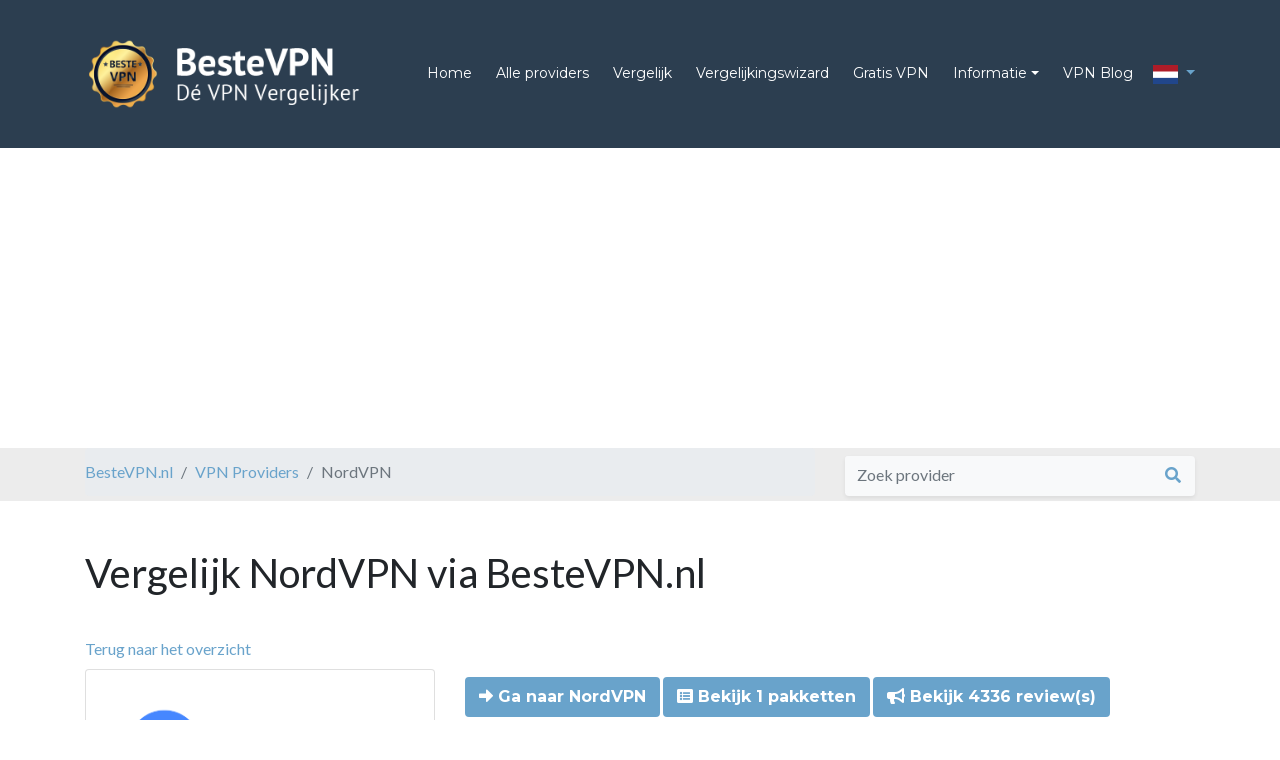

--- FILE ---
content_type: text/html; charset=utf-8
request_url: https://www.google.com/recaptcha/api2/aframe
body_size: 265
content:
<!DOCTYPE HTML><html><head><meta http-equiv="content-type" content="text/html; charset=UTF-8"></head><body><script nonce="eejl9ql08lFAVhfQoefxNg">/** Anti-fraud and anti-abuse applications only. See google.com/recaptcha */ try{var clients={'sodar':'https://pagead2.googlesyndication.com/pagead/sodar?'};window.addEventListener("message",function(a){try{if(a.source===window.parent){var b=JSON.parse(a.data);var c=clients[b['id']];if(c){var d=document.createElement('img');d.src=c+b['params']+'&rc='+(localStorage.getItem("rc::a")?sessionStorage.getItem("rc::b"):"");window.document.body.appendChild(d);sessionStorage.setItem("rc::e",parseInt(sessionStorage.getItem("rc::e")||0)+1);localStorage.setItem("rc::h",'1769384888039');}}}catch(b){}});window.parent.postMessage("_grecaptcha_ready", "*");}catch(b){}</script></body></html>

--- FILE ---
content_type: text/javascript; charset=utf-8
request_url: https://cdn.datatables.net/v/bs4/dt-1.10.18/datatables.min.js
body_size: 27016
content:
/*
 * This combined file was created by the DataTables downloader builder:
 *   https://datatables.net/download
 *
 * To rebuild or modify this file with the latest versions of the included
 * software please visit:
 *   https://datatables.net/download/#bs4/dt-1.10.18
 *
 * Included libraries:
 *  DataTables 1.10.18
 */

/*!
 DataTables 1.10.18
 ©2008-2018 SpryMedia Ltd - datatables.net/license
*/
(function(h){"function"===typeof define&&define.amd?define(["jquery"],function(E){return h(E,window,document)}):"object"===typeof exports?module.exports=function(E,H){E||(E=window);H||(H="undefined"!==typeof window?require("jquery"):require("jquery")(E));return h(H,E,E.document)}:h(jQuery,window,document)})(function(h,E,H,k){function Z(a){var b,c,d={};h.each(a,function(e){if((b=e.match(/^([^A-Z]+?)([A-Z])/))&&-1!=="a aa ai ao as b fn i m o s ".indexOf(b[1]+" "))c=e.replace(b[0],b[2].toLowerCase()),
d[c]=e,"o"===b[1]&&Z(a[e])});a._hungarianMap=d}function J(a,b,c){a._hungarianMap||Z(a);var d;h.each(b,function(e){d=a._hungarianMap[e];if(d!==k&&(c||b[d]===k))"o"===d.charAt(0)?(b[d]||(b[d]={}),h.extend(!0,b[d],b[e]),J(a[d],b[d],c)):b[d]=b[e]})}function Ca(a){var b=n.defaults.oLanguage,c=b.sDecimal;c&&Da(c);if(a){var d=a.sZeroRecords;!a.sEmptyTable&&(d&&"No data available in table"===b.sEmptyTable)&&F(a,a,"sZeroRecords","sEmptyTable");!a.sLoadingRecords&&(d&&"Loading..."===b.sLoadingRecords)&&F(a,
a,"sZeroRecords","sLoadingRecords");a.sInfoThousands&&(a.sThousands=a.sInfoThousands);(a=a.sDecimal)&&c!==a&&Da(a)}}function eb(a){A(a,"ordering","bSort");A(a,"orderMulti","bSortMulti");A(a,"orderClasses","bSortClasses");A(a,"orderCellsTop","bSortCellsTop");A(a,"order","aaSorting");A(a,"orderFixed","aaSortingFixed");A(a,"paging","bPaginate");A(a,"pagingType","sPaginationType");A(a,"pageLength","iDisplayLength");A(a,"searching","bFilter");"boolean"===typeof a.sScrollX&&(a.sScrollX=a.sScrollX?"100%":
"");"boolean"===typeof a.scrollX&&(a.scrollX=a.scrollX?"100%":"");if(a=a.aoSearchCols)for(var b=0,c=a.length;b<c;b++)a[b]&&J(n.models.oSearch,a[b])}function fb(a){A(a,"orderable","bSortable");A(a,"orderData","aDataSort");A(a,"orderSequence","asSorting");A(a,"orderDataType","sortDataType");var b=a.aDataSort;"number"===typeof b&&!h.isArray(b)&&(a.aDataSort=[b])}function gb(a){if(!n.__browser){var b={};n.__browser=b;var c=h("<div/>").css({position:"fixed",top:0,left:-1*h(E).scrollLeft(),height:1,width:1,
overflow:"hidden"}).append(h("<div/>").css({position:"absolute",top:1,left:1,width:100,overflow:"scroll"}).append(h("<div/>").css({width:"100%",height:10}))).appendTo("body"),d=c.children(),e=d.children();b.barWidth=d[0].offsetWidth-d[0].clientWidth;b.bScrollOversize=100===e[0].offsetWidth&&100!==d[0].clientWidth;b.bScrollbarLeft=1!==Math.round(e.offset().left);b.bBounding=c[0].getBoundingClientRect().width?!0:!1;c.remove()}h.extend(a.oBrowser,n.__browser);a.oScroll.iBarWidth=n.__browser.barWidth}
function hb(a,b,c,d,e,f){var g,j=!1;c!==k&&(g=c,j=!0);for(;d!==e;)a.hasOwnProperty(d)&&(g=j?b(g,a[d],d,a):a[d],j=!0,d+=f);return g}function Ea(a,b){var c=n.defaults.column,d=a.aoColumns.length,c=h.extend({},n.models.oColumn,c,{nTh:b?b:H.createElement("th"),sTitle:c.sTitle?c.sTitle:b?b.innerHTML:"",aDataSort:c.aDataSort?c.aDataSort:[d],mData:c.mData?c.mData:d,idx:d});a.aoColumns.push(c);c=a.aoPreSearchCols;c[d]=h.extend({},n.models.oSearch,c[d]);ka(a,d,h(b).data())}function ka(a,b,c){var b=a.aoColumns[b],
d=a.oClasses,e=h(b.nTh);if(!b.sWidthOrig){b.sWidthOrig=e.attr("width")||null;var f=(e.attr("style")||"").match(/width:\s*(\d+[pxem%]+)/);f&&(b.sWidthOrig=f[1])}c!==k&&null!==c&&(fb(c),J(n.defaults.column,c),c.mDataProp!==k&&!c.mData&&(c.mData=c.mDataProp),c.sType&&(b._sManualType=c.sType),c.className&&!c.sClass&&(c.sClass=c.className),c.sClass&&e.addClass(c.sClass),h.extend(b,c),F(b,c,"sWidth","sWidthOrig"),c.iDataSort!==k&&(b.aDataSort=[c.iDataSort]),F(b,c,"aDataSort"));var g=b.mData,j=S(g),i=b.mRender?
S(b.mRender):null,c=function(a){return"string"===typeof a&&-1!==a.indexOf("@")};b._bAttrSrc=h.isPlainObject(g)&&(c(g.sort)||c(g.type)||c(g.filter));b._setter=null;b.fnGetData=function(a,b,c){var d=j(a,b,k,c);return i&&b?i(d,b,a,c):d};b.fnSetData=function(a,b,c){return N(g)(a,b,c)};"number"!==typeof g&&(a._rowReadObject=!0);a.oFeatures.bSort||(b.bSortable=!1,e.addClass(d.sSortableNone));a=-1!==h.inArray("asc",b.asSorting);c=-1!==h.inArray("desc",b.asSorting);!b.bSortable||!a&&!c?(b.sSortingClass=d.sSortableNone,
b.sSortingClassJUI=""):a&&!c?(b.sSortingClass=d.sSortableAsc,b.sSortingClassJUI=d.sSortJUIAscAllowed):!a&&c?(b.sSortingClass=d.sSortableDesc,b.sSortingClassJUI=d.sSortJUIDescAllowed):(b.sSortingClass=d.sSortable,b.sSortingClassJUI=d.sSortJUI)}function $(a){if(!1!==a.oFeatures.bAutoWidth){var b=a.aoColumns;Fa(a);for(var c=0,d=b.length;c<d;c++)b[c].nTh.style.width=b[c].sWidth}b=a.oScroll;(""!==b.sY||""!==b.sX)&&la(a);r(a,null,"column-sizing",[a])}function aa(a,b){var c=ma(a,"bVisible");return"number"===
typeof c[b]?c[b]:null}function ba(a,b){var c=ma(a,"bVisible"),c=h.inArray(b,c);return-1!==c?c:null}function V(a){var b=0;h.each(a.aoColumns,function(a,d){d.bVisible&&"none"!==h(d.nTh).css("display")&&b++});return b}function ma(a,b){var c=[];h.map(a.aoColumns,function(a,e){a[b]&&c.push(e)});return c}function Ga(a){var b=a.aoColumns,c=a.aoData,d=n.ext.type.detect,e,f,g,j,i,h,l,q,t;e=0;for(f=b.length;e<f;e++)if(l=b[e],t=[],!l.sType&&l._sManualType)l.sType=l._sManualType;else if(!l.sType){g=0;for(j=d.length;g<
j;g++){i=0;for(h=c.length;i<h;i++){t[i]===k&&(t[i]=B(a,i,e,"type"));q=d[g](t[i],a);if(!q&&g!==d.length-1)break;if("html"===q)break}if(q){l.sType=q;break}}l.sType||(l.sType="string")}}function ib(a,b,c,d){var e,f,g,j,i,m,l=a.aoColumns;if(b)for(e=b.length-1;0<=e;e--){m=b[e];var q=m.targets!==k?m.targets:m.aTargets;h.isArray(q)||(q=[q]);f=0;for(g=q.length;f<g;f++)if("number"===typeof q[f]&&0<=q[f]){for(;l.length<=q[f];)Ea(a);d(q[f],m)}else if("number"===typeof q[f]&&0>q[f])d(l.length+q[f],m);else if("string"===
typeof q[f]){j=0;for(i=l.length;j<i;j++)("_all"==q[f]||h(l[j].nTh).hasClass(q[f]))&&d(j,m)}}if(c){e=0;for(a=c.length;e<a;e++)d(e,c[e])}}function O(a,b,c,d){var e=a.aoData.length,f=h.extend(!0,{},n.models.oRow,{src:c?"dom":"data",idx:e});f._aData=b;a.aoData.push(f);for(var g=a.aoColumns,j=0,i=g.length;j<i;j++)g[j].sType=null;a.aiDisplayMaster.push(e);b=a.rowIdFn(b);b!==k&&(a.aIds[b]=f);(c||!a.oFeatures.bDeferRender)&&Ha(a,e,c,d);return e}function na(a,b){var c;b instanceof h||(b=h(b));return b.map(function(b,
e){c=Ia(a,e);return O(a,c.data,e,c.cells)})}function B(a,b,c,d){var e=a.iDraw,f=a.aoColumns[c],g=a.aoData[b]._aData,j=f.sDefaultContent,i=f.fnGetData(g,d,{settings:a,row:b,col:c});if(i===k)return a.iDrawError!=e&&null===j&&(K(a,0,"Requested unknown parameter "+("function"==typeof f.mData?"{function}":"'"+f.mData+"'")+" for row "+b+", column "+c,4),a.iDrawError=e),j;if((i===g||null===i)&&null!==j&&d!==k)i=j;else if("function"===typeof i)return i.call(g);return null===i&&"display"==d?"":i}function jb(a,
b,c,d){a.aoColumns[c].fnSetData(a.aoData[b]._aData,d,{settings:a,row:b,col:c})}function Ja(a){return h.map(a.match(/(\\.|[^\.])+/g)||[""],function(a){return a.replace(/\\\./g,".")})}function S(a){if(h.isPlainObject(a)){var b={};h.each(a,function(a,c){c&&(b[a]=S(c))});return function(a,c,f,g){var j=b[c]||b._;return j!==k?j(a,c,f,g):a}}if(null===a)return function(a){return a};if("function"===typeof a)return function(b,c,f,g){return a(b,c,f,g)};if("string"===typeof a&&(-1!==a.indexOf(".")||-1!==a.indexOf("[")||
-1!==a.indexOf("("))){var c=function(a,b,f){var g,j;if(""!==f){j=Ja(f);for(var i=0,m=j.length;i<m;i++){f=j[i].match(ca);g=j[i].match(W);if(f){j[i]=j[i].replace(ca,"");""!==j[i]&&(a=a[j[i]]);g=[];j.splice(0,i+1);j=j.join(".");if(h.isArray(a)){i=0;for(m=a.length;i<m;i++)g.push(c(a[i],b,j))}a=f[0].substring(1,f[0].length-1);a=""===a?g:g.join(a);break}else if(g){j[i]=j[i].replace(W,"");a=a[j[i]]();continue}if(null===a||a[j[i]]===k)return k;a=a[j[i]]}}return a};return function(b,e){return c(b,e,a)}}return function(b){return b[a]}}
function N(a){if(h.isPlainObject(a))return N(a._);if(null===a)return function(){};if("function"===typeof a)return function(b,d,e){a(b,"set",d,e)};if("string"===typeof a&&(-1!==a.indexOf(".")||-1!==a.indexOf("[")||-1!==a.indexOf("("))){var b=function(a,d,e){var e=Ja(e),f;f=e[e.length-1];for(var g,j,i=0,m=e.length-1;i<m;i++){g=e[i].match(ca);j=e[i].match(W);if(g){e[i]=e[i].replace(ca,"");a[e[i]]=[];f=e.slice();f.splice(0,i+1);g=f.join(".");if(h.isArray(d)){j=0;for(m=d.length;j<m;j++)f={},b(f,d[j],g),
a[e[i]].push(f)}else a[e[i]]=d;return}j&&(e[i]=e[i].replace(W,""),a=a[e[i]](d));if(null===a[e[i]]||a[e[i]]===k)a[e[i]]={};a=a[e[i]]}if(f.match(W))a[f.replace(W,"")](d);else a[f.replace(ca,"")]=d};return function(c,d){return b(c,d,a)}}return function(b,d){b[a]=d}}function Ka(a){return D(a.aoData,"_aData")}function oa(a){a.aoData.length=0;a.aiDisplayMaster.length=0;a.aiDisplay.length=0;a.aIds={}}function pa(a,b,c){for(var d=-1,e=0,f=a.length;e<f;e++)a[e]==b?d=e:a[e]>b&&a[e]--; -1!=d&&c===k&&a.splice(d,
1)}function da(a,b,c,d){var e=a.aoData[b],f,g=function(c,d){for(;c.childNodes.length;)c.removeChild(c.firstChild);c.innerHTML=B(a,b,d,"display")};if("dom"===c||(!c||"auto"===c)&&"dom"===e.src)e._aData=Ia(a,e,d,d===k?k:e._aData).data;else{var j=e.anCells;if(j)if(d!==k)g(j[d],d);else{c=0;for(f=j.length;c<f;c++)g(j[c],c)}}e._aSortData=null;e._aFilterData=null;g=a.aoColumns;if(d!==k)g[d].sType=null;else{c=0;for(f=g.length;c<f;c++)g[c].sType=null;La(a,e)}}function Ia(a,b,c,d){var e=[],f=b.firstChild,g,
j,i=0,m,l=a.aoColumns,q=a._rowReadObject,d=d!==k?d:q?{}:[],t=function(a,b){if("string"===typeof a){var c=a.indexOf("@");-1!==c&&(c=a.substring(c+1),N(a)(d,b.getAttribute(c)))}},G=function(a){if(c===k||c===i)j=l[i],m=h.trim(a.innerHTML),j&&j._bAttrSrc?(N(j.mData._)(d,m),t(j.mData.sort,a),t(j.mData.type,a),t(j.mData.filter,a)):q?(j._setter||(j._setter=N(j.mData)),j._setter(d,m)):d[i]=m;i++};if(f)for(;f;){g=f.nodeName.toUpperCase();if("TD"==g||"TH"==g)G(f),e.push(f);f=f.nextSibling}else{e=b.anCells;
f=0;for(g=e.length;f<g;f++)G(e[f])}if(b=b.firstChild?b:b.nTr)(b=b.getAttribute("id"))&&N(a.rowId)(d,b);return{data:d,cells:e}}function Ha(a,b,c,d){var e=a.aoData[b],f=e._aData,g=[],j,i,m,l,q;if(null===e.nTr){j=c||H.createElement("tr");e.nTr=j;e.anCells=g;j._DT_RowIndex=b;La(a,e);l=0;for(q=a.aoColumns.length;l<q;l++){m=a.aoColumns[l];i=c?d[l]:H.createElement(m.sCellType);i._DT_CellIndex={row:b,column:l};g.push(i);if((!c||m.mRender||m.mData!==l)&&(!h.isPlainObject(m.mData)||m.mData._!==l+".display"))i.innerHTML=
B(a,b,l,"display");m.sClass&&(i.className+=" "+m.sClass);m.bVisible&&!c?j.appendChild(i):!m.bVisible&&c&&i.parentNode.removeChild(i);m.fnCreatedCell&&m.fnCreatedCell.call(a.oInstance,i,B(a,b,l),f,b,l)}r(a,"aoRowCreatedCallback",null,[j,f,b,g])}e.nTr.setAttribute("role","row")}function La(a,b){var c=b.nTr,d=b._aData;if(c){var e=a.rowIdFn(d);e&&(c.id=e);d.DT_RowClass&&(e=d.DT_RowClass.split(" "),b.__rowc=b.__rowc?qa(b.__rowc.concat(e)):e,h(c).removeClass(b.__rowc.join(" ")).addClass(d.DT_RowClass));
d.DT_RowAttr&&h(c).attr(d.DT_RowAttr);d.DT_RowData&&h(c).data(d.DT_RowData)}}function kb(a){var b,c,d,e,f,g=a.nTHead,j=a.nTFoot,i=0===h("th, td",g).length,m=a.oClasses,l=a.aoColumns;i&&(e=h("<tr/>").appendTo(g));b=0;for(c=l.length;b<c;b++)f=l[b],d=h(f.nTh).addClass(f.sClass),i&&d.appendTo(e),a.oFeatures.bSort&&(d.addClass(f.sSortingClass),!1!==f.bSortable&&(d.attr("tabindex",a.iTabIndex).attr("aria-controls",a.sTableId),Ma(a,f.nTh,b))),f.sTitle!=d[0].innerHTML&&d.html(f.sTitle),Na(a,"header")(a,d,
f,m);i&&ea(a.aoHeader,g);h(g).find(">tr").attr("role","row");h(g).find(">tr>th, >tr>td").addClass(m.sHeaderTH);h(j).find(">tr>th, >tr>td").addClass(m.sFooterTH);if(null!==j){a=a.aoFooter[0];b=0;for(c=a.length;b<c;b++)f=l[b],f.nTf=a[b].cell,f.sClass&&h(f.nTf).addClass(f.sClass)}}function fa(a,b,c){var d,e,f,g=[],j=[],i=a.aoColumns.length,m;if(b){c===k&&(c=!1);d=0;for(e=b.length;d<e;d++){g[d]=b[d].slice();g[d].nTr=b[d].nTr;for(f=i-1;0<=f;f--)!a.aoColumns[f].bVisible&&!c&&g[d].splice(f,1);j.push([])}d=
0;for(e=g.length;d<e;d++){if(a=g[d].nTr)for(;f=a.firstChild;)a.removeChild(f);f=0;for(b=g[d].length;f<b;f++)if(m=i=1,j[d][f]===k){a.appendChild(g[d][f].cell);for(j[d][f]=1;g[d+i]!==k&&g[d][f].cell==g[d+i][f].cell;)j[d+i][f]=1,i++;for(;g[d][f+m]!==k&&g[d][f].cell==g[d][f+m].cell;){for(c=0;c<i;c++)j[d+c][f+m]=1;m++}h(g[d][f].cell).attr("rowspan",i).attr("colspan",m)}}}}function P(a){var b=r(a,"aoPreDrawCallback","preDraw",[a]);if(-1!==h.inArray(!1,b))C(a,!1);else{var b=[],c=0,d=a.asStripeClasses,e=
d.length,f=a.oLanguage,g=a.iInitDisplayStart,j="ssp"==y(a),i=a.aiDisplay;a.bDrawing=!0;g!==k&&-1!==g&&(a._iDisplayStart=j?g:g>=a.fnRecordsDisplay()?0:g,a.iInitDisplayStart=-1);var g=a._iDisplayStart,m=a.fnDisplayEnd();if(a.bDeferLoading)a.bDeferLoading=!1,a.iDraw++,C(a,!1);else if(j){if(!a.bDestroying&&!lb(a))return}else a.iDraw++;if(0!==i.length){f=j?a.aoData.length:m;for(j=j?0:g;j<f;j++){var l=i[j],q=a.aoData[l];null===q.nTr&&Ha(a,l);var t=q.nTr;if(0!==e){var G=d[c%e];q._sRowStripe!=G&&(h(t).removeClass(q._sRowStripe).addClass(G),
q._sRowStripe=G)}r(a,"aoRowCallback",null,[t,q._aData,c,j,l]);b.push(t);c++}}else c=f.sZeroRecords,1==a.iDraw&&"ajax"==y(a)?c=f.sLoadingRecords:f.sEmptyTable&&0===a.fnRecordsTotal()&&(c=f.sEmptyTable),b[0]=h("<tr/>",{"class":e?d[0]:""}).append(h("<td />",{valign:"top",colSpan:V(a),"class":a.oClasses.sRowEmpty}).html(c))[0];r(a,"aoHeaderCallback","header",[h(a.nTHead).children("tr")[0],Ka(a),g,m,i]);r(a,"aoFooterCallback","footer",[h(a.nTFoot).children("tr")[0],Ka(a),g,m,i]);d=h(a.nTBody);d.children().detach();
d.append(h(b));r(a,"aoDrawCallback","draw",[a]);a.bSorted=!1;a.bFiltered=!1;a.bDrawing=!1}}function T(a,b){var c=a.oFeatures,d=c.bFilter;c.bSort&&mb(a);d?ga(a,a.oPreviousSearch):a.aiDisplay=a.aiDisplayMaster.slice();!0!==b&&(a._iDisplayStart=0);a._drawHold=b;P(a);a._drawHold=!1}function nb(a){var b=a.oClasses,c=h(a.nTable),c=h("<div/>").insertBefore(c),d=a.oFeatures,e=h("<div/>",{id:a.sTableId+"_wrapper","class":b.sWrapper+(a.nTFoot?"":" "+b.sNoFooter)});a.nHolding=c[0];a.nTableWrapper=e[0];a.nTableReinsertBefore=
a.nTable.nextSibling;for(var f=a.sDom.split(""),g,j,i,m,l,q,k=0;k<f.length;k++){g=null;j=f[k];if("<"==j){i=h("<div/>")[0];m=f[k+1];if("'"==m||'"'==m){l="";for(q=2;f[k+q]!=m;)l+=f[k+q],q++;"H"==l?l=b.sJUIHeader:"F"==l&&(l=b.sJUIFooter);-1!=l.indexOf(".")?(m=l.split("."),i.id=m[0].substr(1,m[0].length-1),i.className=m[1]):"#"==l.charAt(0)?i.id=l.substr(1,l.length-1):i.className=l;k+=q}e.append(i);e=h(i)}else if(">"==j)e=e.parent();else if("l"==j&&d.bPaginate&&d.bLengthChange)g=ob(a);else if("f"==j&&
d.bFilter)g=pb(a);else if("r"==j&&d.bProcessing)g=qb(a);else if("t"==j)g=rb(a);else if("i"==j&&d.bInfo)g=sb(a);else if("p"==j&&d.bPaginate)g=tb(a);else if(0!==n.ext.feature.length){i=n.ext.feature;q=0;for(m=i.length;q<m;q++)if(j==i[q].cFeature){g=i[q].fnInit(a);break}}g&&(i=a.aanFeatures,i[j]||(i[j]=[]),i[j].push(g),e.append(g))}c.replaceWith(e);a.nHolding=null}function ea(a,b){var c=h(b).children("tr"),d,e,f,g,j,i,m,l,q,k;a.splice(0,a.length);f=0;for(i=c.length;f<i;f++)a.push([]);f=0;for(i=c.length;f<
i;f++){d=c[f];for(e=d.firstChild;e;){if("TD"==e.nodeName.toUpperCase()||"TH"==e.nodeName.toUpperCase()){l=1*e.getAttribute("colspan");q=1*e.getAttribute("rowspan");l=!l||0===l||1===l?1:l;q=!q||0===q||1===q?1:q;g=0;for(j=a[f];j[g];)g++;m=g;k=1===l?!0:!1;for(j=0;j<l;j++)for(g=0;g<q;g++)a[f+g][m+j]={cell:e,unique:k},a[f+g].nTr=d}e=e.nextSibling}}}function ra(a,b,c){var d=[];c||(c=a.aoHeader,b&&(c=[],ea(c,b)));for(var b=0,e=c.length;b<e;b++)for(var f=0,g=c[b].length;f<g;f++)if(c[b][f].unique&&(!d[f]||
!a.bSortCellsTop))d[f]=c[b][f].cell;return d}function sa(a,b,c){r(a,"aoServerParams","serverParams",[b]);if(b&&h.isArray(b)){var d={},e=/(.*?)\[\]$/;h.each(b,function(a,b){var c=b.name.match(e);c?(c=c[0],d[c]||(d[c]=[]),d[c].push(b.value)):d[b.name]=b.value});b=d}var f,g=a.ajax,j=a.oInstance,i=function(b){r(a,null,"xhr",[a,b,a.jqXHR]);c(b)};if(h.isPlainObject(g)&&g.data){f=g.data;var m="function"===typeof f?f(b,a):f,b="function"===typeof f&&m?m:h.extend(!0,b,m);delete g.data}m={data:b,success:function(b){var c=
b.error||b.sError;c&&K(a,0,c);a.json=b;i(b)},dataType:"json",cache:!1,type:a.sServerMethod,error:function(b,c){var d=r(a,null,"xhr",[a,null,a.jqXHR]);-1===h.inArray(!0,d)&&("parsererror"==c?K(a,0,"Invalid JSON response",1):4===b.readyState&&K(a,0,"Ajax error",7));C(a,!1)}};a.oAjaxData=b;r(a,null,"preXhr",[a,b]);a.fnServerData?a.fnServerData.call(j,a.sAjaxSource,h.map(b,function(a,b){return{name:b,value:a}}),i,a):a.sAjaxSource||"string"===typeof g?a.jqXHR=h.ajax(h.extend(m,{url:g||a.sAjaxSource})):
"function"===typeof g?a.jqXHR=g.call(j,b,i,a):(a.jqXHR=h.ajax(h.extend(m,g)),g.data=f)}function lb(a){return a.bAjaxDataGet?(a.iDraw++,C(a,!0),sa(a,ub(a),function(b){vb(a,b)}),!1):!0}function ub(a){var b=a.aoColumns,c=b.length,d=a.oFeatures,e=a.oPreviousSearch,f=a.aoPreSearchCols,g,j=[],i,m,l,k=X(a);g=a._iDisplayStart;i=!1!==d.bPaginate?a._iDisplayLength:-1;var t=function(a,b){j.push({name:a,value:b})};t("sEcho",a.iDraw);t("iColumns",c);t("sColumns",D(b,"sName").join(","));t("iDisplayStart",g);t("iDisplayLength",
i);var G={draw:a.iDraw,columns:[],order:[],start:g,length:i,search:{value:e.sSearch,regex:e.bRegex}};for(g=0;g<c;g++)m=b[g],l=f[g],i="function"==typeof m.mData?"function":m.mData,G.columns.push({data:i,name:m.sName,searchable:m.bSearchable,orderable:m.bSortable,search:{value:l.sSearch,regex:l.bRegex}}),t("mDataProp_"+g,i),d.bFilter&&(t("sSearch_"+g,l.sSearch),t("bRegex_"+g,l.bRegex),t("bSearchable_"+g,m.bSearchable)),d.bSort&&t("bSortable_"+g,m.bSortable);d.bFilter&&(t("sSearch",e.sSearch),t("bRegex",
e.bRegex));d.bSort&&(h.each(k,function(a,b){G.order.push({column:b.col,dir:b.dir});t("iSortCol_"+a,b.col);t("sSortDir_"+a,b.dir)}),t("iSortingCols",k.length));b=n.ext.legacy.ajax;return null===b?a.sAjaxSource?j:G:b?j:G}function vb(a,b){var c=ta(a,b),d=b.sEcho!==k?b.sEcho:b.draw,e=b.iTotalRecords!==k?b.iTotalRecords:b.recordsTotal,f=b.iTotalDisplayRecords!==k?b.iTotalDisplayRecords:b.recordsFiltered;if(d){if(1*d<a.iDraw)return;a.iDraw=1*d}oa(a);a._iRecordsTotal=parseInt(e,10);a._iRecordsDisplay=parseInt(f,
10);d=0;for(e=c.length;d<e;d++)O(a,c[d]);a.aiDisplay=a.aiDisplayMaster.slice();a.bAjaxDataGet=!1;P(a);a._bInitComplete||ua(a,b);a.bAjaxDataGet=!0;C(a,!1)}function ta(a,b){var c=h.isPlainObject(a.ajax)&&a.ajax.dataSrc!==k?a.ajax.dataSrc:a.sAjaxDataProp;return"data"===c?b.aaData||b[c]:""!==c?S(c)(b):b}function pb(a){var b=a.oClasses,c=a.sTableId,d=a.oLanguage,e=a.oPreviousSearch,f=a.aanFeatures,g='<input type="search" class="'+b.sFilterInput+'"/>',j=d.sSearch,j=j.match(/_INPUT_/)?j.replace("_INPUT_",
g):j+g,b=h("<div/>",{id:!f.f?c+"_filter":null,"class":b.sFilter}).append(h("<label/>").append(j)),f=function(){var b=!this.value?"":this.value;b!=e.sSearch&&(ga(a,{sSearch:b,bRegex:e.bRegex,bSmart:e.bSmart,bCaseInsensitive:e.bCaseInsensitive}),a._iDisplayStart=0,P(a))},g=null!==a.searchDelay?a.searchDelay:"ssp"===y(a)?400:0,i=h("input",b).val(e.sSearch).attr("placeholder",d.sSearchPlaceholder).on("keyup.DT search.DT input.DT paste.DT cut.DT",g?Oa(f,g):f).on("keypress.DT",function(a){if(13==a.keyCode)return!1}).attr("aria-controls",
c);h(a.nTable).on("search.dt.DT",function(b,c){if(a===c)try{i[0]!==H.activeElement&&i.val(e.sSearch)}catch(d){}});return b[0]}function ga(a,b,c){var d=a.oPreviousSearch,e=a.aoPreSearchCols,f=function(a){d.sSearch=a.sSearch;d.bRegex=a.bRegex;d.bSmart=a.bSmart;d.bCaseInsensitive=a.bCaseInsensitive};Ga(a);if("ssp"!=y(a)){wb(a,b.sSearch,c,b.bEscapeRegex!==k?!b.bEscapeRegex:b.bRegex,b.bSmart,b.bCaseInsensitive);f(b);for(b=0;b<e.length;b++)xb(a,e[b].sSearch,b,e[b].bEscapeRegex!==k?!e[b].bEscapeRegex:e[b].bRegex,
e[b].bSmart,e[b].bCaseInsensitive);yb(a)}else f(b);a.bFiltered=!0;r(a,null,"search",[a])}function yb(a){for(var b=n.ext.search,c=a.aiDisplay,d,e,f=0,g=b.length;f<g;f++){for(var j=[],i=0,m=c.length;i<m;i++)e=c[i],d=a.aoData[e],b[f](a,d._aFilterData,e,d._aData,i)&&j.push(e);c.length=0;h.merge(c,j)}}function xb(a,b,c,d,e,f){if(""!==b){for(var g=[],j=a.aiDisplay,d=Pa(b,d,e,f),e=0;e<j.length;e++)b=a.aoData[j[e]]._aFilterData[c],d.test(b)&&g.push(j[e]);a.aiDisplay=g}}function wb(a,b,c,d,e,f){var d=Pa(b,
d,e,f),f=a.oPreviousSearch.sSearch,g=a.aiDisplayMaster,j,e=[];0!==n.ext.search.length&&(c=!0);j=zb(a);if(0>=b.length)a.aiDisplay=g.slice();else{if(j||c||f.length>b.length||0!==b.indexOf(f)||a.bSorted)a.aiDisplay=g.slice();b=a.aiDisplay;for(c=0;c<b.length;c++)d.test(a.aoData[b[c]]._sFilterRow)&&e.push(b[c]);a.aiDisplay=e}}function Pa(a,b,c,d){a=b?a:Qa(a);c&&(a="^(?=.*?"+h.map(a.match(/"[^"]+"|[^ ]+/g)||[""],function(a){if('"'===a.charAt(0))var b=a.match(/^"(.*)"$/),a=b?b[1]:a;return a.replace('"',
"")}).join(")(?=.*?")+").*$");return RegExp(a,d?"i":"")}function zb(a){var b=a.aoColumns,c,d,e,f,g,j,i,h,l=n.ext.type.search;c=!1;d=0;for(f=a.aoData.length;d<f;d++)if(h=a.aoData[d],!h._aFilterData){j=[];e=0;for(g=b.length;e<g;e++)c=b[e],c.bSearchable?(i=B(a,d,e,"filter"),l[c.sType]&&(i=l[c.sType](i)),null===i&&(i=""),"string"!==typeof i&&i.toString&&(i=i.toString())):i="",i.indexOf&&-1!==i.indexOf("&")&&(va.innerHTML=i,i=Wb?va.textContent:va.innerText),i.replace&&(i=i.replace(/[\r\n]/g,"")),j.push(i);
h._aFilterData=j;h._sFilterRow=j.join("  ");c=!0}return c}function Ab(a){return{search:a.sSearch,smart:a.bSmart,regex:a.bRegex,caseInsensitive:a.bCaseInsensitive}}function Bb(a){return{sSearch:a.search,bSmart:a.smart,bRegex:a.regex,bCaseInsensitive:a.caseInsensitive}}function sb(a){var b=a.sTableId,c=a.aanFeatures.i,d=h("<div/>",{"class":a.oClasses.sInfo,id:!c?b+"_info":null});c||(a.aoDrawCallback.push({fn:Cb,sName:"information"}),d.attr("role","status").attr("aria-live","polite"),h(a.nTable).attr("aria-describedby",
b+"_info"));return d[0]}function Cb(a){var b=a.aanFeatures.i;if(0!==b.length){var c=a.oLanguage,d=a._iDisplayStart+1,e=a.fnDisplayEnd(),f=a.fnRecordsTotal(),g=a.fnRecordsDisplay(),j=g?c.sInfo:c.sInfoEmpty;g!==f&&(j+=" "+c.sInfoFiltered);j+=c.sInfoPostFix;j=Db(a,j);c=c.fnInfoCallback;null!==c&&(j=c.call(a.oInstance,a,d,e,f,g,j));h(b).html(j)}}function Db(a,b){var c=a.fnFormatNumber,d=a._iDisplayStart+1,e=a._iDisplayLength,f=a.fnRecordsDisplay(),g=-1===e;return b.replace(/_START_/g,c.call(a,d)).replace(/_END_/g,
c.call(a,a.fnDisplayEnd())).replace(/_MAX_/g,c.call(a,a.fnRecordsTotal())).replace(/_TOTAL_/g,c.call(a,f)).replace(/_PAGE_/g,c.call(a,g?1:Math.ceil(d/e))).replace(/_PAGES_/g,c.call(a,g?1:Math.ceil(f/e)))}function ha(a){var b,c,d=a.iInitDisplayStart,e=a.aoColumns,f;c=a.oFeatures;var g=a.bDeferLoading;if(a.bInitialised){nb(a);kb(a);fa(a,a.aoHeader);fa(a,a.aoFooter);C(a,!0);c.bAutoWidth&&Fa(a);b=0;for(c=e.length;b<c;b++)f=e[b],f.sWidth&&(f.nTh.style.width=v(f.sWidth));r(a,null,"preInit",[a]);T(a);e=
y(a);if("ssp"!=e||g)"ajax"==e?sa(a,[],function(c){var f=ta(a,c);for(b=0;b<f.length;b++)O(a,f[b]);a.iInitDisplayStart=d;T(a);C(a,!1);ua(a,c)},a):(C(a,!1),ua(a))}else setTimeout(function(){ha(a)},200)}function ua(a,b){a._bInitComplete=!0;(b||a.oInit.aaData)&&$(a);r(a,null,"plugin-init",[a,b]);r(a,"aoInitComplete","init",[a,b])}function Ra(a,b){var c=parseInt(b,10);a._iDisplayLength=c;Sa(a);r(a,null,"length",[a,c])}function ob(a){for(var b=a.oClasses,c=a.sTableId,d=a.aLengthMenu,e=h.isArray(d[0]),f=
e?d[0]:d,d=e?d[1]:d,e=h("<select/>",{name:c+"_length","aria-controls":c,"class":b.sLengthSelect}),g=0,j=f.length;g<j;g++)e[0][g]=new Option("number"===typeof d[g]?a.fnFormatNumber(d[g]):d[g],f[g]);var i=h("<div><label/></div>").addClass(b.sLength);a.aanFeatures.l||(i[0].id=c+"_length");i.children().append(a.oLanguage.sLengthMenu.replace("_MENU_",e[0].outerHTML));h("select",i).val(a._iDisplayLength).on("change.DT",function(){Ra(a,h(this).val());P(a)});h(a.nTable).on("length.dt.DT",function(b,c,d){a===
c&&h("select",i).val(d)});return i[0]}function tb(a){var b=a.sPaginationType,c=n.ext.pager[b],d="function"===typeof c,e=function(a){P(a)},b=h("<div/>").addClass(a.oClasses.sPaging+b)[0],f=a.aanFeatures;d||c.fnInit(a,b,e);f.p||(b.id=a.sTableId+"_paginate",a.aoDrawCallback.push({fn:function(a){if(d){var b=a._iDisplayStart,i=a._iDisplayLength,h=a.fnRecordsDisplay(),l=-1===i,b=l?0:Math.ceil(b/i),i=l?1:Math.ceil(h/i),h=c(b,i),k,l=0;for(k=f.p.length;l<k;l++)Na(a,"pageButton")(a,f.p[l],l,h,b,i)}else c.fnUpdate(a,
e)},sName:"pagination"}));return b}function Ta(a,b,c){var d=a._iDisplayStart,e=a._iDisplayLength,f=a.fnRecordsDisplay();0===f||-1===e?d=0:"number"===typeof b?(d=b*e,d>f&&(d=0)):"first"==b?d=0:"previous"==b?(d=0<=e?d-e:0,0>d&&(d=0)):"next"==b?d+e<f&&(d+=e):"last"==b?d=Math.floor((f-1)/e)*e:K(a,0,"Unknown paging action: "+b,5);b=a._iDisplayStart!==d;a._iDisplayStart=d;b&&(r(a,null,"page",[a]),c&&P(a));return b}function qb(a){return h("<div/>",{id:!a.aanFeatures.r?a.sTableId+"_processing":null,"class":a.oClasses.sProcessing}).html(a.oLanguage.sProcessing).insertBefore(a.nTable)[0]}
function C(a,b){a.oFeatures.bProcessing&&h(a.aanFeatures.r).css("display",b?"block":"none");r(a,null,"processing",[a,b])}function rb(a){var b=h(a.nTable);b.attr("role","grid");var c=a.oScroll;if(""===c.sX&&""===c.sY)return a.nTable;var d=c.sX,e=c.sY,f=a.oClasses,g=b.children("caption"),j=g.length?g[0]._captionSide:null,i=h(b[0].cloneNode(!1)),m=h(b[0].cloneNode(!1)),l=b.children("tfoot");l.length||(l=null);i=h("<div/>",{"class":f.sScrollWrapper}).append(h("<div/>",{"class":f.sScrollHead}).css({overflow:"hidden",
position:"relative",border:0,width:d?!d?null:v(d):"100%"}).append(h("<div/>",{"class":f.sScrollHeadInner}).css({"box-sizing":"content-box",width:c.sXInner||"100%"}).append(i.removeAttr("id").css("margin-left",0).append("top"===j?g:null).append(b.children("thead"))))).append(h("<div/>",{"class":f.sScrollBody}).css({position:"relative",overflow:"auto",width:!d?null:v(d)}).append(b));l&&i.append(h("<div/>",{"class":f.sScrollFoot}).css({overflow:"hidden",border:0,width:d?!d?null:v(d):"100%"}).append(h("<div/>",
{"class":f.sScrollFootInner}).append(m.removeAttr("id").css("margin-left",0).append("bottom"===j?g:null).append(b.children("tfoot")))));var b=i.children(),k=b[0],f=b[1],t=l?b[2]:null;if(d)h(f).on("scroll.DT",function(){var a=this.scrollLeft;k.scrollLeft=a;l&&(t.scrollLeft=a)});h(f).css(e&&c.bCollapse?"max-height":"height",e);a.nScrollHead=k;a.nScrollBody=f;a.nScrollFoot=t;a.aoDrawCallback.push({fn:la,sName:"scrolling"});return i[0]}function la(a){var b=a.oScroll,c=b.sX,d=b.sXInner,e=b.sY,b=b.iBarWidth,
f=h(a.nScrollHead),g=f[0].style,j=f.children("div"),i=j[0].style,m=j.children("table"),j=a.nScrollBody,l=h(j),q=j.style,t=h(a.nScrollFoot).children("div"),n=t.children("table"),o=h(a.nTHead),p=h(a.nTable),s=p[0],r=s.style,u=a.nTFoot?h(a.nTFoot):null,x=a.oBrowser,U=x.bScrollOversize,Xb=D(a.aoColumns,"nTh"),Q,L,R,w,Ua=[],y=[],z=[],A=[],B,C=function(a){a=a.style;a.paddingTop="0";a.paddingBottom="0";a.borderTopWidth="0";a.borderBottomWidth="0";a.height=0};L=j.scrollHeight>j.clientHeight;if(a.scrollBarVis!==
L&&a.scrollBarVis!==k)a.scrollBarVis=L,$(a);else{a.scrollBarVis=L;p.children("thead, tfoot").remove();u&&(R=u.clone().prependTo(p),Q=u.find("tr"),R=R.find("tr"));w=o.clone().prependTo(p);o=o.find("tr");L=w.find("tr");w.find("th, td").removeAttr("tabindex");c||(q.width="100%",f[0].style.width="100%");h.each(ra(a,w),function(b,c){B=aa(a,b);c.style.width=a.aoColumns[B].sWidth});u&&I(function(a){a.style.width=""},R);f=p.outerWidth();if(""===c){r.width="100%";if(U&&(p.find("tbody").height()>j.offsetHeight||
"scroll"==l.css("overflow-y")))r.width=v(p.outerWidth()-b);f=p.outerWidth()}else""!==d&&(r.width=v(d),f=p.outerWidth());I(C,L);I(function(a){z.push(a.innerHTML);Ua.push(v(h(a).css("width")))},L);I(function(a,b){if(h.inArray(a,Xb)!==-1)a.style.width=Ua[b]},o);h(L).height(0);u&&(I(C,R),I(function(a){A.push(a.innerHTML);y.push(v(h(a).css("width")))},R),I(function(a,b){a.style.width=y[b]},Q),h(R).height(0));I(function(a,b){a.innerHTML='<div class="dataTables_sizing">'+z[b]+"</div>";a.childNodes[0].style.height=
"0";a.childNodes[0].style.overflow="hidden";a.style.width=Ua[b]},L);u&&I(function(a,b){a.innerHTML='<div class="dataTables_sizing">'+A[b]+"</div>";a.childNodes[0].style.height="0";a.childNodes[0].style.overflow="hidden";a.style.width=y[b]},R);if(p.outerWidth()<f){Q=j.scrollHeight>j.offsetHeight||"scroll"==l.css("overflow-y")?f+b:f;if(U&&(j.scrollHeight>j.offsetHeight||"scroll"==l.css("overflow-y")))r.width=v(Q-b);(""===c||""!==d)&&K(a,1,"Possible column misalignment",6)}else Q="100%";q.width=v(Q);
g.width=v(Q);u&&(a.nScrollFoot.style.width=v(Q));!e&&U&&(q.height=v(s.offsetHeight+b));c=p.outerWidth();m[0].style.width=v(c);i.width=v(c);d=p.height()>j.clientHeight||"scroll"==l.css("overflow-y");e="padding"+(x.bScrollbarLeft?"Left":"Right");i[e]=d?b+"px":"0px";u&&(n[0].style.width=v(c),t[0].style.width=v(c),t[0].style[e]=d?b+"px":"0px");p.children("colgroup").insertBefore(p.children("thead"));l.scroll();if((a.bSorted||a.bFiltered)&&!a._drawHold)j.scrollTop=0}}function I(a,b,c){for(var d=0,e=0,
f=b.length,g,j;e<f;){g=b[e].firstChild;for(j=c?c[e].firstChild:null;g;)1===g.nodeType&&(c?a(g,j,d):a(g,d),d++),g=g.nextSibling,j=c?j.nextSibling:null;e++}}function Fa(a){var b=a.nTable,c=a.aoColumns,d=a.oScroll,e=d.sY,f=d.sX,g=d.sXInner,j=c.length,i=ma(a,"bVisible"),m=h("th",a.nTHead),l=b.getAttribute("width"),k=b.parentNode,t=!1,n,o,p=a.oBrowser,d=p.bScrollOversize;(n=b.style.width)&&-1!==n.indexOf("%")&&(l=n);for(n=0;n<i.length;n++)o=c[i[n]],null!==o.sWidth&&(o.sWidth=Eb(o.sWidthOrig,k),t=!0);if(d||
!t&&!f&&!e&&j==V(a)&&j==m.length)for(n=0;n<j;n++)i=aa(a,n),null!==i&&(c[i].sWidth=v(m.eq(n).width()));else{j=h(b).clone().css("visibility","hidden").removeAttr("id");j.find("tbody tr").remove();var s=h("<tr/>").appendTo(j.find("tbody"));j.find("thead, tfoot").remove();j.append(h(a.nTHead).clone()).append(h(a.nTFoot).clone());j.find("tfoot th, tfoot td").css("width","");m=ra(a,j.find("thead")[0]);for(n=0;n<i.length;n++)o=c[i[n]],m[n].style.width=null!==o.sWidthOrig&&""!==o.sWidthOrig?v(o.sWidthOrig):
"",o.sWidthOrig&&f&&h(m[n]).append(h("<div/>").css({width:o.sWidthOrig,margin:0,padding:0,border:0,height:1}));if(a.aoData.length)for(n=0;n<i.length;n++)t=i[n],o=c[t],h(Fb(a,t)).clone(!1).append(o.sContentPadding).appendTo(s);h("[name]",j).removeAttr("name");o=h("<div/>").css(f||e?{position:"absolute",top:0,left:0,height:1,right:0,overflow:"hidden"}:{}).append(j).appendTo(k);f&&g?j.width(g):f?(j.css("width","auto"),j.removeAttr("width"),j.width()<k.clientWidth&&l&&j.width(k.clientWidth)):e?j.width(k.clientWidth):
l&&j.width(l);for(n=e=0;n<i.length;n++)k=h(m[n]),g=k.outerWidth()-k.width(),k=p.bBounding?Math.ceil(m[n].getBoundingClientRect().width):k.outerWidth(),e+=k,c[i[n]].sWidth=v(k-g);b.style.width=v(e);o.remove()}l&&(b.style.width=v(l));if((l||f)&&!a._reszEvt)b=function(){h(E).on("resize.DT-"+a.sInstance,Oa(function(){$(a)}))},d?setTimeout(b,1E3):b(),a._reszEvt=!0}function Eb(a,b){if(!a)return 0;var c=h("<div/>").css("width",v(a)).appendTo(b||H.body),d=c[0].offsetWidth;c.remove();return d}function Fb(a,
b){var c=Gb(a,b);if(0>c)return null;var d=a.aoData[c];return!d.nTr?h("<td/>").html(B(a,c,b,"display"))[0]:d.anCells[b]}function Gb(a,b){for(var c,d=-1,e=-1,f=0,g=a.aoData.length;f<g;f++)c=B(a,f,b,"display")+"",c=c.replace(Yb,""),c=c.replace(/&nbsp;/g," "),c.length>d&&(d=c.length,e=f);return e}function v(a){return null===a?"0px":"number"==typeof a?0>a?"0px":a+"px":a.match(/\d$/)?a+"px":a}function X(a){var b,c,d=[],e=a.aoColumns,f,g,j,i;b=a.aaSortingFixed;c=h.isPlainObject(b);var m=[];f=function(a){a.length&&
!h.isArray(a[0])?m.push(a):h.merge(m,a)};h.isArray(b)&&f(b);c&&b.pre&&f(b.pre);f(a.aaSorting);c&&b.post&&f(b.post);for(a=0;a<m.length;a++){i=m[a][0];f=e[i].aDataSort;b=0;for(c=f.length;b<c;b++)g=f[b],j=e[g].sType||"string",m[a]._idx===k&&(m[a]._idx=h.inArray(m[a][1],e[g].asSorting)),d.push({src:i,col:g,dir:m[a][1],index:m[a]._idx,type:j,formatter:n.ext.type.order[j+"-pre"]})}return d}function mb(a){var b,c,d=[],e=n.ext.type.order,f=a.aoData,g=0,j,i=a.aiDisplayMaster,h;Ga(a);h=X(a);b=0;for(c=h.length;b<
c;b++)j=h[b],j.formatter&&g++,Hb(a,j.col);if("ssp"!=y(a)&&0!==h.length){b=0;for(c=i.length;b<c;b++)d[i[b]]=b;g===h.length?i.sort(function(a,b){var c,e,g,j,i=h.length,k=f[a]._aSortData,n=f[b]._aSortData;for(g=0;g<i;g++)if(j=h[g],c=k[j.col],e=n[j.col],c=c<e?-1:c>e?1:0,0!==c)return"asc"===j.dir?c:-c;c=d[a];e=d[b];return c<e?-1:c>e?1:0}):i.sort(function(a,b){var c,g,j,i,k=h.length,n=f[a]._aSortData,o=f[b]._aSortData;for(j=0;j<k;j++)if(i=h[j],c=n[i.col],g=o[i.col],i=e[i.type+"-"+i.dir]||e["string-"+i.dir],
c=i(c,g),0!==c)return c;c=d[a];g=d[b];return c<g?-1:c>g?1:0})}a.bSorted=!0}function Ib(a){for(var b,c,d=a.aoColumns,e=X(a),a=a.oLanguage.oAria,f=0,g=d.length;f<g;f++){c=d[f];var j=c.asSorting;b=c.sTitle.replace(/<.*?>/g,"");var i=c.nTh;i.removeAttribute("aria-sort");c.bSortable&&(0<e.length&&e[0].col==f?(i.setAttribute("aria-sort","asc"==e[0].dir?"ascending":"descending"),c=j[e[0].index+1]||j[0]):c=j[0],b+="asc"===c?a.sSortAscending:a.sSortDescending);i.setAttribute("aria-label",b)}}function Va(a,
b,c,d){var e=a.aaSorting,f=a.aoColumns[b].asSorting,g=function(a,b){var c=a._idx;c===k&&(c=h.inArray(a[1],f));return c+1<f.length?c+1:b?null:0};"number"===typeof e[0]&&(e=a.aaSorting=[e]);c&&a.oFeatures.bSortMulti?(c=h.inArray(b,D(e,"0")),-1!==c?(b=g(e[c],!0),null===b&&1===e.length&&(b=0),null===b?e.splice(c,1):(e[c][1]=f[b],e[c]._idx=b)):(e.push([b,f[0],0]),e[e.length-1]._idx=0)):e.length&&e[0][0]==b?(b=g(e[0]),e.length=1,e[0][1]=f[b],e[0]._idx=b):(e.length=0,e.push([b,f[0]]),e[0]._idx=0);T(a);"function"==
typeof d&&d(a)}function Ma(a,b,c,d){var e=a.aoColumns[c];Wa(b,{},function(b){!1!==e.bSortable&&(a.oFeatures.bProcessing?(C(a,!0),setTimeout(function(){Va(a,c,b.shiftKey,d);"ssp"!==y(a)&&C(a,!1)},0)):Va(a,c,b.shiftKey,d))})}function wa(a){var b=a.aLastSort,c=a.oClasses.sSortColumn,d=X(a),e=a.oFeatures,f,g;if(e.bSort&&e.bSortClasses){e=0;for(f=b.length;e<f;e++)g=b[e].src,h(D(a.aoData,"anCells",g)).removeClass(c+(2>e?e+1:3));e=0;for(f=d.length;e<f;e++)g=d[e].src,h(D(a.aoData,"anCells",g)).addClass(c+
(2>e?e+1:3))}a.aLastSort=d}function Hb(a,b){var c=a.aoColumns[b],d=n.ext.order[c.sSortDataType],e;d&&(e=d.call(a.oInstance,a,b,ba(a,b)));for(var f,g=n.ext.type.order[c.sType+"-pre"],j=0,i=a.aoData.length;j<i;j++)if(c=a.aoData[j],c._aSortData||(c._aSortData=[]),!c._aSortData[b]||d)f=d?e[j]:B(a,j,b,"sort"),c._aSortData[b]=g?g(f):f}function xa(a){if(a.oFeatures.bStateSave&&!a.bDestroying){var b={time:+new Date,start:a._iDisplayStart,length:a._iDisplayLength,order:h.extend(!0,[],a.aaSorting),search:Ab(a.oPreviousSearch),
columns:h.map(a.aoColumns,function(b,d){return{visible:b.bVisible,search:Ab(a.aoPreSearchCols[d])}})};r(a,"aoStateSaveParams","stateSaveParams",[a,b]);a.oSavedState=b;a.fnStateSaveCallback.call(a.oInstance,a,b)}}function Jb(a,b,c){var d,e,f=a.aoColumns,b=function(b){if(b&&b.time){var g=r(a,"aoStateLoadParams","stateLoadParams",[a,b]);if(-1===h.inArray(!1,g)&&(g=a.iStateDuration,!(0<g&&b.time<+new Date-1E3*g)&&!(b.columns&&f.length!==b.columns.length))){a.oLoadedState=h.extend(!0,{},b);b.start!==k&&
(a._iDisplayStart=b.start,a.iInitDisplayStart=b.start);b.length!==k&&(a._iDisplayLength=b.length);b.order!==k&&(a.aaSorting=[],h.each(b.order,function(b,c){a.aaSorting.push(c[0]>=f.length?[0,c[1]]:c)}));b.search!==k&&h.extend(a.oPreviousSearch,Bb(b.search));if(b.columns){d=0;for(e=b.columns.length;d<e;d++)g=b.columns[d],g.visible!==k&&(f[d].bVisible=g.visible),g.search!==k&&h.extend(a.aoPreSearchCols[d],Bb(g.search))}r(a,"aoStateLoaded","stateLoaded",[a,b])}}c()};if(a.oFeatures.bStateSave){var g=
a.fnStateLoadCallback.call(a.oInstance,a,b);g!==k&&b(g)}else c()}function ya(a){var b=n.settings,a=h.inArray(a,D(b,"nTable"));return-1!==a?b[a]:null}function K(a,b,c,d){c="DataTables warning: "+(a?"table id="+a.sTableId+" - ":"")+c;d&&(c+=". For more information about this error, please see http://datatables.net/tn/"+d);if(b)E.console&&console.log&&console.log(c);else if(b=n.ext,b=b.sErrMode||b.errMode,a&&r(a,null,"error",[a,d,c]),"alert"==b)alert(c);else{if("throw"==b)throw Error(c);"function"==
typeof b&&b(a,d,c)}}function F(a,b,c,d){h.isArray(c)?h.each(c,function(c,d){h.isArray(d)?F(a,b,d[0],d[1]):F(a,b,d)}):(d===k&&(d=c),b[c]!==k&&(a[d]=b[c]))}function Xa(a,b,c){var d,e;for(e in b)b.hasOwnProperty(e)&&(d=b[e],h.isPlainObject(d)?(h.isPlainObject(a[e])||(a[e]={}),h.extend(!0,a[e],d)):a[e]=c&&"data"!==e&&"aaData"!==e&&h.isArray(d)?d.slice():d);return a}function Wa(a,b,c){h(a).on("click.DT",b,function(b){h(a).blur();c(b)}).on("keypress.DT",b,function(a){13===a.which&&(a.preventDefault(),c(a))}).on("selectstart.DT",
function(){return!1})}function z(a,b,c,d){c&&a[b].push({fn:c,sName:d})}function r(a,b,c,d){var e=[];b&&(e=h.map(a[b].slice().reverse(),function(b){return b.fn.apply(a.oInstance,d)}));null!==c&&(b=h.Event(c+".dt"),h(a.nTable).trigger(b,d),e.push(b.result));return e}function Sa(a){var b=a._iDisplayStart,c=a.fnDisplayEnd(),d=a._iDisplayLength;b>=c&&(b=c-d);b-=b%d;if(-1===d||0>b)b=0;a._iDisplayStart=b}function Na(a,b){var c=a.renderer,d=n.ext.renderer[b];return h.isPlainObject(c)&&c[b]?d[c[b]]||d._:"string"===
typeof c?d[c]||d._:d._}function y(a){return a.oFeatures.bServerSide?"ssp":a.ajax||a.sAjaxSource?"ajax":"dom"}function ia(a,b){var c=[],c=Kb.numbers_length,d=Math.floor(c/2);b<=c?c=Y(0,b):a<=d?(c=Y(0,c-2),c.push("ellipsis"),c.push(b-1)):(a>=b-1-d?c=Y(b-(c-2),b):(c=Y(a-d+2,a+d-1),c.push("ellipsis"),c.push(b-1)),c.splice(0,0,"ellipsis"),c.splice(0,0,0));c.DT_el="span";return c}function Da(a){h.each({num:function(b){return za(b,a)},"num-fmt":function(b){return za(b,a,Ya)},"html-num":function(b){return za(b,
a,Aa)},"html-num-fmt":function(b){return za(b,a,Aa,Ya)}},function(b,c){x.type.order[b+a+"-pre"]=c;b.match(/^html\-/)&&(x.type.search[b+a]=x.type.search.html)})}function Lb(a){return function(){var b=[ya(this[n.ext.iApiIndex])].concat(Array.prototype.slice.call(arguments));return n.ext.internal[a].apply(this,b)}}var n=function(a){this.$=function(a,b){return this.api(!0).$(a,b)};this._=function(a,b){return this.api(!0).rows(a,b).data()};this.api=function(a){return a?new s(ya(this[x.iApiIndex])):new s(this)};
this.fnAddData=function(a,b){var c=this.api(!0),d=h.isArray(a)&&(h.isArray(a[0])||h.isPlainObject(a[0]))?c.rows.add(a):c.row.add(a);(b===k||b)&&c.draw();return d.flatten().toArray()};this.fnAdjustColumnSizing=function(a){var b=this.api(!0).columns.adjust(),c=b.settings()[0],d=c.oScroll;a===k||a?b.draw(!1):(""!==d.sX||""!==d.sY)&&la(c)};this.fnClearTable=function(a){var b=this.api(!0).clear();(a===k||a)&&b.draw()};this.fnClose=function(a){this.api(!0).row(a).child.hide()};this.fnDeleteRow=function(a,
b,c){var d=this.api(!0),a=d.rows(a),e=a.settings()[0],h=e.aoData[a[0][0]];a.remove();b&&b.call(this,e,h);(c===k||c)&&d.draw();return h};this.fnDestroy=function(a){this.api(!0).destroy(a)};this.fnDraw=function(a){this.api(!0).draw(a)};this.fnFilter=function(a,b,c,d,e,h){e=this.api(!0);null===b||b===k?e.search(a,c,d,h):e.column(b).search(a,c,d,h);e.draw()};this.fnGetData=function(a,b){var c=this.api(!0);if(a!==k){var d=a.nodeName?a.nodeName.toLowerCase():"";return b!==k||"td"==d||"th"==d?c.cell(a,b).data():
c.row(a).data()||null}return c.data().toArray()};this.fnGetNodes=function(a){var b=this.api(!0);return a!==k?b.row(a).node():b.rows().nodes().flatten().toArray()};this.fnGetPosition=function(a){var b=this.api(!0),c=a.nodeName.toUpperCase();return"TR"==c?b.row(a).index():"TD"==c||"TH"==c?(a=b.cell(a).index(),[a.row,a.columnVisible,a.column]):null};this.fnIsOpen=function(a){return this.api(!0).row(a).child.isShown()};this.fnOpen=function(a,b,c){return this.api(!0).row(a).child(b,c).show().child()[0]};
this.fnPageChange=function(a,b){var c=this.api(!0).page(a);(b===k||b)&&c.draw(!1)};this.fnSetColumnVis=function(a,b,c){a=this.api(!0).column(a).visible(b);(c===k||c)&&a.columns.adjust().draw()};this.fnSettings=function(){return ya(this[x.iApiIndex])};this.fnSort=function(a){this.api(!0).order(a).draw()};this.fnSortListener=function(a,b,c){this.api(!0).order.listener(a,b,c)};this.fnUpdate=function(a,b,c,d,e){var h=this.api(!0);c===k||null===c?h.row(b).data(a):h.cell(b,c).data(a);(e===k||e)&&h.columns.adjust();
(d===k||d)&&h.draw();return 0};this.fnVersionCheck=x.fnVersionCheck;var b=this,c=a===k,d=this.length;c&&(a={});this.oApi=this.internal=x.internal;for(var e in n.ext.internal)e&&(this[e]=Lb(e));this.each(function(){var e={},g=1<d?Xa(e,a,!0):a,j=0,i,e=this.getAttribute("id"),m=!1,l=n.defaults,q=h(this);if("table"!=this.nodeName.toLowerCase())K(null,0,"Non-table node initialisation ("+this.nodeName+")",2);else{eb(l);fb(l.column);J(l,l,!0);J(l.column,l.column,!0);J(l,h.extend(g,q.data()));var t=n.settings,
j=0;for(i=t.length;j<i;j++){var o=t[j];if(o.nTable==this||o.nTHead&&o.nTHead.parentNode==this||o.nTFoot&&o.nTFoot.parentNode==this){var s=g.bRetrieve!==k?g.bRetrieve:l.bRetrieve;if(c||s)return o.oInstance;if(g.bDestroy!==k?g.bDestroy:l.bDestroy){o.oInstance.fnDestroy();break}else{K(o,0,"Cannot reinitialise DataTable",3);return}}if(o.sTableId==this.id){t.splice(j,1);break}}if(null===e||""===e)this.id=e="DataTables_Table_"+n.ext._unique++;var p=h.extend(!0,{},n.models.oSettings,{sDestroyWidth:q[0].style.width,
sInstance:e,sTableId:e});p.nTable=this;p.oApi=b.internal;p.oInit=g;t.push(p);p.oInstance=1===b.length?b:q.dataTable();eb(g);Ca(g.oLanguage);g.aLengthMenu&&!g.iDisplayLength&&(g.iDisplayLength=h.isArray(g.aLengthMenu[0])?g.aLengthMenu[0][0]:g.aLengthMenu[0]);g=Xa(h.extend(!0,{},l),g);F(p.oFeatures,g,"bPaginate bLengthChange bFilter bSort bSortMulti bInfo bProcessing bAutoWidth bSortClasses bServerSide bDeferRender".split(" "));F(p,g,["asStripeClasses","ajax","fnServerData","fnFormatNumber","sServerMethod",
"aaSorting","aaSortingFixed","aLengthMenu","sPaginationType","sAjaxSource","sAjaxDataProp","iStateDuration","sDom","bSortCellsTop","iTabIndex","fnStateLoadCallback","fnStateSaveCallback","renderer","searchDelay","rowId",["iCookieDuration","iStateDuration"],["oSearch","oPreviousSearch"],["aoSearchCols","aoPreSearchCols"],["iDisplayLength","_iDisplayLength"]]);F(p.oScroll,g,[["sScrollX","sX"],["sScrollXInner","sXInner"],["sScrollY","sY"],["bScrollCollapse","bCollapse"]]);F(p.oLanguage,g,"fnInfoCallback");
z(p,"aoDrawCallback",g.fnDrawCallback,"user");z(p,"aoServerParams",g.fnServerParams,"user");z(p,"aoStateSaveParams",g.fnStateSaveParams,"user");z(p,"aoStateLoadParams",g.fnStateLoadParams,"user");z(p,"aoStateLoaded",g.fnStateLoaded,"user");z(p,"aoRowCallback",g.fnRowCallback,"user");z(p,"aoRowCreatedCallback",g.fnCreatedRow,"user");z(p,"aoHeaderCallback",g.fnHeaderCallback,"user");z(p,"aoFooterCallback",g.fnFooterCallback,"user");z(p,"aoInitComplete",g.fnInitComplete,"user");z(p,"aoPreDrawCallback",
g.fnPreDrawCallback,"user");p.rowIdFn=S(g.rowId);gb(p);var u=p.oClasses;h.extend(u,n.ext.classes,g.oClasses);q.addClass(u.sTable);p.iInitDisplayStart===k&&(p.iInitDisplayStart=g.iDisplayStart,p._iDisplayStart=g.iDisplayStart);null!==g.iDeferLoading&&(p.bDeferLoading=!0,e=h.isArray(g.iDeferLoading),p._iRecordsDisplay=e?g.iDeferLoading[0]:g.iDeferLoading,p._iRecordsTotal=e?g.iDeferLoading[1]:g.iDeferLoading);var v=p.oLanguage;h.extend(!0,v,g.oLanguage);v.sUrl&&(h.ajax({dataType:"json",url:v.sUrl,success:function(a){Ca(a);
J(l.oLanguage,a);h.extend(true,v,a);ha(p)},error:function(){ha(p)}}),m=!0);null===g.asStripeClasses&&(p.asStripeClasses=[u.sStripeOdd,u.sStripeEven]);var e=p.asStripeClasses,x=q.children("tbody").find("tr").eq(0);-1!==h.inArray(!0,h.map(e,function(a){return x.hasClass(a)}))&&(h("tbody tr",this).removeClass(e.join(" ")),p.asDestroyStripes=e.slice());e=[];t=this.getElementsByTagName("thead");0!==t.length&&(ea(p.aoHeader,t[0]),e=ra(p));if(null===g.aoColumns){t=[];j=0;for(i=e.length;j<i;j++)t.push(null)}else t=
g.aoColumns;j=0;for(i=t.length;j<i;j++)Ea(p,e?e[j]:null);ib(p,g.aoColumnDefs,t,function(a,b){ka(p,a,b)});if(x.length){var w=function(a,b){return a.getAttribute("data-"+b)!==null?b:null};h(x[0]).children("th, td").each(function(a,b){var c=p.aoColumns[a];if(c.mData===a){var d=w(b,"sort")||w(b,"order"),e=w(b,"filter")||w(b,"search");if(d!==null||e!==null){c.mData={_:a+".display",sort:d!==null?a+".@data-"+d:k,type:d!==null?a+".@data-"+d:k,filter:e!==null?a+".@data-"+e:k};ka(p,a)}}})}var U=p.oFeatures,
e=function(){if(g.aaSorting===k){var a=p.aaSorting;j=0;for(i=a.length;j<i;j++)a[j][1]=p.aoColumns[j].asSorting[0]}wa(p);U.bSort&&z(p,"aoDrawCallback",function(){if(p.bSorted){var a=X(p),b={};h.each(a,function(a,c){b[c.src]=c.dir});r(p,null,"order",[p,a,b]);Ib(p)}});z(p,"aoDrawCallback",function(){(p.bSorted||y(p)==="ssp"||U.bDeferRender)&&wa(p)},"sc");var a=q.children("caption").each(function(){this._captionSide=h(this).css("caption-side")}),b=q.children("thead");b.length===0&&(b=h("<thead/>").appendTo(q));
p.nTHead=b[0];b=q.children("tbody");b.length===0&&(b=h("<tbody/>").appendTo(q));p.nTBody=b[0];b=q.children("tfoot");if(b.length===0&&a.length>0&&(p.oScroll.sX!==""||p.oScroll.sY!==""))b=h("<tfoot/>").appendTo(q);if(b.length===0||b.children().length===0)q.addClass(u.sNoFooter);else if(b.length>0){p.nTFoot=b[0];ea(p.aoFooter,p.nTFoot)}if(g.aaData)for(j=0;j<g.aaData.length;j++)O(p,g.aaData[j]);else(p.bDeferLoading||y(p)=="dom")&&na(p,h(p.nTBody).children("tr"));p.aiDisplay=p.aiDisplayMaster.slice();
p.bInitialised=true;m===false&&ha(p)};g.bStateSave?(U.bStateSave=!0,z(p,"aoDrawCallback",xa,"state_save"),Jb(p,g,e)):e()}});b=null;return this},x,s,o,u,Za={},Mb=/[\r\n]/g,Aa=/<.*?>/g,Zb=/^\d{2,4}[\.\/\-]\d{1,2}[\.\/\-]\d{1,2}([T ]{1}\d{1,2}[:\.]\d{2}([\.:]\d{2})?)?$/,$b=RegExp("(\\/|\\.|\\*|\\+|\\?|\\||\\(|\\)|\\[|\\]|\\{|\\}|\\\\|\\$|\\^|\\-)","g"),Ya=/[',$£€¥%\u2009\u202F\u20BD\u20a9\u20BArfkɃΞ]/gi,M=function(a){return!a||!0===a||"-"===a?!0:!1},Nb=function(a){var b=parseInt(a,10);return!isNaN(b)&&
isFinite(a)?b:null},Ob=function(a,b){Za[b]||(Za[b]=RegExp(Qa(b),"g"));return"string"===typeof a&&"."!==b?a.replace(/\./g,"").replace(Za[b],"."):a},$a=function(a,b,c){var d="string"===typeof a;if(M(a))return!0;b&&d&&(a=Ob(a,b));c&&d&&(a=a.replace(Ya,""));return!isNaN(parseFloat(a))&&isFinite(a)},Pb=function(a,b,c){return M(a)?!0:!(M(a)||"string"===typeof a)?null:$a(a.replace(Aa,""),b,c)?!0:null},D=function(a,b,c){var d=[],e=0,f=a.length;if(c!==k)for(;e<f;e++)a[e]&&a[e][b]&&d.push(a[e][b][c]);else for(;e<
f;e++)a[e]&&d.push(a[e][b]);return d},ja=function(a,b,c,d){var e=[],f=0,g=b.length;if(d!==k)for(;f<g;f++)a[b[f]][c]&&e.push(a[b[f]][c][d]);else for(;f<g;f++)e.push(a[b[f]][c]);return e},Y=function(a,b){var c=[],d;b===k?(b=0,d=a):(d=b,b=a);for(var e=b;e<d;e++)c.push(e);return c},Qb=function(a){for(var b=[],c=0,d=a.length;c<d;c++)a[c]&&b.push(a[c]);return b},qa=function(a){var b;a:{if(!(2>a.length)){b=a.slice().sort();for(var c=b[0],d=1,e=b.length;d<e;d++){if(b[d]===c){b=!1;break a}c=b[d]}}b=!0}if(b)return a.slice();
b=[];var e=a.length,f,g=0,d=0;a:for(;d<e;d++){c=a[d];for(f=0;f<g;f++)if(b[f]===c)continue a;b.push(c);g++}return b};n.util={throttle:function(a,b){var c=b!==k?b:200,d,e;return function(){var b=this,g=+new Date,j=arguments;d&&g<d+c?(clearTimeout(e),e=setTimeout(function(){d=k;a.apply(b,j)},c)):(d=g,a.apply(b,j))}},escapeRegex:function(a){return a.replace($b,"\\$1")}};var A=function(a,b,c){a[b]!==k&&(a[c]=a[b])},ca=/\[.*?\]$/,W=/\(\)$/,Qa=n.util.escapeRegex,va=h("<div>")[0],Wb=va.textContent!==k,Yb=
/<.*?>/g,Oa=n.util.throttle,Rb=[],w=Array.prototype,ac=function(a){var b,c,d=n.settings,e=h.map(d,function(a){return a.nTable});if(a){if(a.nTable&&a.oApi)return[a];if(a.nodeName&&"table"===a.nodeName.toLowerCase())return b=h.inArray(a,e),-1!==b?[d[b]]:null;if(a&&"function"===typeof a.settings)return a.settings().toArray();"string"===typeof a?c=h(a):a instanceof h&&(c=a)}else return[];if(c)return c.map(function(){b=h.inArray(this,e);return-1!==b?d[b]:null}).toArray()};s=function(a,b){if(!(this instanceof
s))return new s(a,b);var c=[],d=function(a){(a=ac(a))&&(c=c.concat(a))};if(h.isArray(a))for(var e=0,f=a.length;e<f;e++)d(a[e]);else d(a);this.context=qa(c);b&&h.merge(this,b);this.selector={rows:null,cols:null,opts:null};s.extend(this,this,Rb)};n.Api=s;h.extend(s.prototype,{any:function(){return 0!==this.count()},concat:w.concat,context:[],count:function(){return this.flatten().length},each:function(a){for(var b=0,c=this.length;b<c;b++)a.call(this,this[b],b,this);return this},eq:function(a){var b=
this.context;return b.length>a?new s(b[a],this[a]):null},filter:function(a){var b=[];if(w.filter)b=w.filter.call(this,a,this);else for(var c=0,d=this.length;c<d;c++)a.call(this,this[c],c,this)&&b.push(this[c]);return new s(this.context,b)},flatten:function(){var a=[];return new s(this.context,a.concat.apply(a,this.toArray()))},join:w.join,indexOf:w.indexOf||function(a,b){for(var c=b||0,d=this.length;c<d;c++)if(this[c]===a)return c;return-1},iterator:function(a,b,c,d){var e=[],f,g,j,h,m,l=this.context,
n,o,u=this.selector;"string"===typeof a&&(d=c,c=b,b=a,a=!1);g=0;for(j=l.length;g<j;g++){var r=new s(l[g]);if("table"===b)f=c.call(r,l[g],g),f!==k&&e.push(f);else if("columns"===b||"rows"===b)f=c.call(r,l[g],this[g],g),f!==k&&e.push(f);else if("column"===b||"column-rows"===b||"row"===b||"cell"===b){o=this[g];"column-rows"===b&&(n=Ba(l[g],u.opts));h=0;for(m=o.length;h<m;h++)f=o[h],f="cell"===b?c.call(r,l[g],f.row,f.column,g,h):c.call(r,l[g],f,g,h,n),f!==k&&e.push(f)}}return e.length||d?(a=new s(l,a?
e.concat.apply([],e):e),b=a.selector,b.rows=u.rows,b.cols=u.cols,b.opts=u.opts,a):this},lastIndexOf:w.lastIndexOf||function(a,b){return this.indexOf.apply(this.toArray.reverse(),arguments)},length:0,map:function(a){var b=[];if(w.map)b=w.map.call(this,a,this);else for(var c=0,d=this.length;c<d;c++)b.push(a.call(this,this[c],c));return new s(this.context,b)},pluck:function(a){return this.map(function(b){return b[a]})},pop:w.pop,push:w.push,reduce:w.reduce||function(a,b){return hb(this,a,b,0,this.length,
1)},reduceRight:w.reduceRight||function(a,b){return hb(this,a,b,this.length-1,-1,-1)},reverse:w.reverse,selector:null,shift:w.shift,slice:function(){return new s(this.context,this)},sort:w.sort,splice:w.splice,toArray:function(){return w.slice.call(this)},to$:function(){return h(this)},toJQuery:function(){return h(this)},unique:function(){return new s(this.context,qa(this))},unshift:w.unshift});s.extend=function(a,b,c){if(c.length&&b&&(b instanceof s||b.__dt_wrapper)){var d,e,f,g=function(a,b,c){return function(){var d=
b.apply(a,arguments);s.extend(d,d,c.methodExt);return d}};d=0;for(e=c.length;d<e;d++)f=c[d],b[f.name]="function"===typeof f.val?g(a,f.val,f):h.isPlainObject(f.val)?{}:f.val,b[f.name].__dt_wrapper=!0,s.extend(a,b[f.name],f.propExt)}};s.register=o=function(a,b){if(h.isArray(a))for(var c=0,d=a.length;c<d;c++)s.register(a[c],b);else for(var e=a.split("."),f=Rb,g,j,c=0,d=e.length;c<d;c++){g=(j=-1!==e[c].indexOf("()"))?e[c].replace("()",""):e[c];var i;a:{i=0;for(var m=f.length;i<m;i++)if(f[i].name===g){i=
f[i];break a}i=null}i||(i={name:g,val:{},methodExt:[],propExt:[]},f.push(i));c===d-1?i.val=b:f=j?i.methodExt:i.propExt}};s.registerPlural=u=function(a,b,c){s.register(a,c);s.register(b,function(){var a=c.apply(this,arguments);return a===this?this:a instanceof s?a.length?h.isArray(a[0])?new s(a.context,a[0]):a[0]:k:a})};o("tables()",function(a){var b;if(a){b=s;var c=this.context;if("number"===typeof a)a=[c[a]];else var d=h.map(c,function(a){return a.nTable}),a=h(d).filter(a).map(function(){var a=h.inArray(this,
d);return c[a]}).toArray();b=new b(a)}else b=this;return b});o("table()",function(a){var a=this.tables(a),b=a.context;return b.length?new s(b[0]):a});u("tables().nodes()","table().node()",function(){return this.iterator("table",function(a){return a.nTable},1)});u("tables().body()","table().body()",function(){return this.iterator("table",function(a){return a.nTBody},1)});u("tables().header()","table().header()",function(){return this.iterator("table",function(a){return a.nTHead},1)});u("tables().footer()",
"table().footer()",function(){return this.iterator("table",function(a){return a.nTFoot},1)});u("tables().containers()","table().container()",function(){return this.iterator("table",function(a){return a.nTableWrapper},1)});o("draw()",function(a){return this.iterator("table",function(b){"page"===a?P(b):("string"===typeof a&&(a="full-hold"===a?!1:!0),T(b,!1===a))})});o("page()",function(a){return a===k?this.page.info().page:this.iterator("table",function(b){Ta(b,a)})});o("page.info()",function(){if(0===
this.context.length)return k;var a=this.context[0],b=a._iDisplayStart,c=a.oFeatures.bPaginate?a._iDisplayLength:-1,d=a.fnRecordsDisplay(),e=-1===c;return{page:e?0:Math.floor(b/c),pages:e?1:Math.ceil(d/c),start:b,end:a.fnDisplayEnd(),length:c,recordsTotal:a.fnRecordsTotal(),recordsDisplay:d,serverSide:"ssp"===y(a)}});o("page.len()",function(a){return a===k?0!==this.context.length?this.context[0]._iDisplayLength:k:this.iterator("table",function(b){Ra(b,a)})});var Sb=function(a,b,c){if(c){var d=new s(a);
d.one("draw",function(){c(d.ajax.json())})}if("ssp"==y(a))T(a,b);else{C(a,!0);var e=a.jqXHR;e&&4!==e.readyState&&e.abort();sa(a,[],function(c){oa(a);for(var c=ta(a,c),d=0,e=c.length;d<e;d++)O(a,c[d]);T(a,b);C(a,!1)})}};o("ajax.json()",function(){var a=this.context;if(0<a.length)return a[0].json});o("ajax.params()",function(){var a=this.context;if(0<a.length)return a[0].oAjaxData});o("ajax.reload()",function(a,b){return this.iterator("table",function(c){Sb(c,!1===b,a)})});o("ajax.url()",function(a){var b=
this.context;if(a===k){if(0===b.length)return k;b=b[0];return b.ajax?h.isPlainObject(b.ajax)?b.ajax.url:b.ajax:b.sAjaxSource}return this.iterator("table",function(b){h.isPlainObject(b.ajax)?b.ajax.url=a:b.ajax=a})});o("ajax.url().load()",function(a,b){return this.iterator("table",function(c){Sb(c,!1===b,a)})});var ab=function(a,b,c,d,e){var f=[],g,j,i,m,l,n;i=typeof b;if(!b||"string"===i||"function"===i||b.length===k)b=[b];i=0;for(m=b.length;i<m;i++){j=b[i]&&b[i].split&&!b[i].match(/[\[\(:]/)?b[i].split(","):
[b[i]];l=0;for(n=j.length;l<n;l++)(g=c("string"===typeof j[l]?h.trim(j[l]):j[l]))&&g.length&&(f=f.concat(g))}a=x.selector[a];if(a.length){i=0;for(m=a.length;i<m;i++)f=a[i](d,e,f)}return qa(f)},bb=function(a){a||(a={});a.filter&&a.search===k&&(a.search=a.filter);return h.extend({search:"none",order:"current",page:"all"},a)},cb=function(a){for(var b=0,c=a.length;b<c;b++)if(0<a[b].length)return a[0]=a[b],a[0].length=1,a.length=1,a.context=[a.context[b]],a;a.length=0;return a},Ba=function(a,b){var c,
d,e,f=[],g=a.aiDisplay;e=a.aiDisplayMaster;var j=b.search;c=b.order;d=b.page;if("ssp"==y(a))return"removed"===j?[]:Y(0,e.length);if("current"==d){c=a._iDisplayStart;for(d=a.fnDisplayEnd();c<d;c++)f.push(g[c])}else if("current"==c||"applied"==c)if("none"==j)f=e.slice();else if("applied"==j)f=g.slice();else{if("removed"==j){var i={};c=0;for(d=g.length;c<d;c++)i[g[c]]=null;f=h.map(e,function(a){return!i.hasOwnProperty(a)?a:null})}}else if("index"==c||"original"==c){c=0;for(d=a.aoData.length;c<d;c++)"none"==
j?f.push(c):(e=h.inArray(c,g),(-1===e&&"removed"==j||0<=e&&"applied"==j)&&f.push(c))}return f};o("rows()",function(a,b){a===k?a="":h.isPlainObject(a)&&(b=a,a="");var b=bb(b),c=this.iterator("table",function(c){var e=b,f;return ab("row",a,function(a){var b=Nb(a),i=c.aoData;if(b!==null&&!e)return[b];f||(f=Ba(c,e));if(b!==null&&h.inArray(b,f)!==-1)return[b];if(a===null||a===k||a==="")return f;if(typeof a==="function")return h.map(f,function(b){var c=i[b];return a(b,c._aData,c.nTr)?b:null});if(a.nodeName){var b=
a._DT_RowIndex,m=a._DT_CellIndex;if(b!==k)return i[b]&&i[b].nTr===a?[b]:[];if(m)return i[m.row]&&i[m.row].nTr===a?[m.row]:[];b=h(a).closest("*[data-dt-row]");return b.length?[b.data("dt-row")]:[]}if(typeof a==="string"&&a.charAt(0)==="#"){b=c.aIds[a.replace(/^#/,"")];if(b!==k)return[b.idx]}b=Qb(ja(c.aoData,f,"nTr"));return h(b).filter(a).map(function(){return this._DT_RowIndex}).toArray()},c,e)},1);c.selector.rows=a;c.selector.opts=b;return c});o("rows().nodes()",function(){return this.iterator("row",
function(a,b){return a.aoData[b].nTr||k},1)});o("rows().data()",function(){return this.iterator(!0,"rows",function(a,b){return ja(a.aoData,b,"_aData")},1)});u("rows().cache()","row().cache()",function(a){return this.iterator("row",function(b,c){var d=b.aoData[c];return"search"===a?d._aFilterData:d._aSortData},1)});u("rows().invalidate()","row().invalidate()",function(a){return this.iterator("row",function(b,c){da(b,c,a)})});u("rows().indexes()","row().index()",function(){return this.iterator("row",
function(a,b){return b},1)});u("rows().ids()","row().id()",function(a){for(var b=[],c=this.context,d=0,e=c.length;d<e;d++)for(var f=0,g=this[d].length;f<g;f++){var h=c[d].rowIdFn(c[d].aoData[this[d][f]]._aData);b.push((!0===a?"#":"")+h)}return new s(c,b)});u("rows().remove()","row().remove()",function(){var a=this;this.iterator("row",function(b,c,d){var e=b.aoData,f=e[c],g,h,i,m,l;e.splice(c,1);g=0;for(h=e.length;g<h;g++)if(i=e[g],l=i.anCells,null!==i.nTr&&(i.nTr._DT_RowIndex=g),null!==l){i=0;for(m=
l.length;i<m;i++)l[i]._DT_CellIndex.row=g}pa(b.aiDisplayMaster,c);pa(b.aiDisplay,c);pa(a[d],c,!1);0<b._iRecordsDisplay&&b._iRecordsDisplay--;Sa(b);c=b.rowIdFn(f._aData);c!==k&&delete b.aIds[c]});this.iterator("table",function(a){for(var c=0,d=a.aoData.length;c<d;c++)a.aoData[c].idx=c});return this});o("rows.add()",function(a){var b=this.iterator("table",function(b){var c,f,g,h=[];f=0;for(g=a.length;f<g;f++)c=a[f],c.nodeName&&"TR"===c.nodeName.toUpperCase()?h.push(na(b,c)[0]):h.push(O(b,c));return h},
1),c=this.rows(-1);c.pop();h.merge(c,b);return c});o("row()",function(a,b){return cb(this.rows(a,b))});o("row().data()",function(a){var b=this.context;if(a===k)return b.length&&this.length?b[0].aoData[this[0]]._aData:k;var c=b[0].aoData[this[0]];c._aData=a;h.isArray(a)&&c.nTr.id&&N(b[0].rowId)(a,c.nTr.id);da(b[0],this[0],"data");return this});o("row().node()",function(){var a=this.context;return a.length&&this.length?a[0].aoData[this[0]].nTr||null:null});o("row.add()",function(a){a instanceof h&&
a.length&&(a=a[0]);var b=this.iterator("table",function(b){return a.nodeName&&"TR"===a.nodeName.toUpperCase()?na(b,a)[0]:O(b,a)});return this.row(b[0])});var db=function(a,b){var c=a.context;if(c.length&&(c=c[0].aoData[b!==k?b:a[0]])&&c._details)c._details.remove(),c._detailsShow=k,c._details=k},Tb=function(a,b){var c=a.context;if(c.length&&a.length){var d=c[0].aoData[a[0]];if(d._details){(d._detailsShow=b)?d._details.insertAfter(d.nTr):d._details.detach();var e=c[0],f=new s(e),g=e.aoData;f.off("draw.dt.DT_details column-visibility.dt.DT_details destroy.dt.DT_details");
0<D(g,"_details").length&&(f.on("draw.dt.DT_details",function(a,b){e===b&&f.rows({page:"current"}).eq(0).each(function(a){a=g[a];a._detailsShow&&a._details.insertAfter(a.nTr)})}),f.on("column-visibility.dt.DT_details",function(a,b){if(e===b)for(var c,d=V(b),f=0,h=g.length;f<h;f++)c=g[f],c._details&&c._details.children("td[colspan]").attr("colspan",d)}),f.on("destroy.dt.DT_details",function(a,b){if(e===b)for(var c=0,d=g.length;c<d;c++)g[c]._details&&db(f,c)}))}}};o("row().child()",function(a,b){var c=
this.context;if(a===k)return c.length&&this.length?c[0].aoData[this[0]]._details:k;if(!0===a)this.child.show();else if(!1===a)db(this);else if(c.length&&this.length){var d=c[0],c=c[0].aoData[this[0]],e=[],f=function(a,b){if(h.isArray(a)||a instanceof h)for(var c=0,k=a.length;c<k;c++)f(a[c],b);else a.nodeName&&"tr"===a.nodeName.toLowerCase()?e.push(a):(c=h("<tr><td/></tr>").addClass(b),h("td",c).addClass(b).html(a)[0].colSpan=V(d),e.push(c[0]))};f(a,b);c._details&&c._details.detach();c._details=h(e);
c._detailsShow&&c._details.insertAfter(c.nTr)}return this});o(["row().child.show()","row().child().show()"],function(){Tb(this,!0);return this});o(["row().child.hide()","row().child().hide()"],function(){Tb(this,!1);return this});o(["row().child.remove()","row().child().remove()"],function(){db(this);return this});o("row().child.isShown()",function(){var a=this.context;return a.length&&this.length?a[0].aoData[this[0]]._detailsShow||!1:!1});var bc=/^([^:]+):(name|visIdx|visible)$/,Ub=function(a,b,
c,d,e){for(var c=[],d=0,f=e.length;d<f;d++)c.push(B(a,e[d],b));return c};o("columns()",function(a,b){a===k?a="":h.isPlainObject(a)&&(b=a,a="");var b=bb(b),c=this.iterator("table",function(c){var e=a,f=b,g=c.aoColumns,j=D(g,"sName"),i=D(g,"nTh");return ab("column",e,function(a){var b=Nb(a);if(a==="")return Y(g.length);if(b!==null)return[b>=0?b:g.length+b];if(typeof a==="function"){var e=Ba(c,f);return h.map(g,function(b,f){return a(f,Ub(c,f,0,0,e),i[f])?f:null})}var k=typeof a==="string"?a.match(bc):
"";if(k)switch(k[2]){case "visIdx":case "visible":b=parseInt(k[1],10);if(b<0){var n=h.map(g,function(a,b){return a.bVisible?b:null});return[n[n.length+b]]}return[aa(c,b)];case "name":return h.map(j,function(a,b){return a===k[1]?b:null});default:return[]}if(a.nodeName&&a._DT_CellIndex)return[a._DT_CellIndex.column];b=h(i).filter(a).map(function(){return h.inArray(this,i)}).toArray();if(b.length||!a.nodeName)return b;b=h(a).closest("*[data-dt-column]");return b.length?[b.data("dt-column")]:[]},c,f)},
1);c.selector.cols=a;c.selector.opts=b;return c});u("columns().header()","column().header()",function(){return this.iterator("column",function(a,b){return a.aoColumns[b].nTh},1)});u("columns().footer()","column().footer()",function(){return this.iterator("column",function(a,b){return a.aoColumns[b].nTf},1)});u("columns().data()","column().data()",function(){return this.iterator("column-rows",Ub,1)});u("columns().dataSrc()","column().dataSrc()",function(){return this.iterator("column",function(a,b){return a.aoColumns[b].mData},
1)});u("columns().cache()","column().cache()",function(a){return this.iterator("column-rows",function(b,c,d,e,f){return ja(b.aoData,f,"search"===a?"_aFilterData":"_aSortData",c)},1)});u("columns().nodes()","column().nodes()",function(){return this.iterator("column-rows",function(a,b,c,d,e){return ja(a.aoData,e,"anCells",b)},1)});u("columns().visible()","column().visible()",function(a,b){var c=this.iterator("column",function(b,c){if(a===k)return b.aoColumns[c].bVisible;var f=b.aoColumns,g=f[c],j=b.aoData,
i,m,l;if(a!==k&&g.bVisible!==a){if(a){var n=h.inArray(!0,D(f,"bVisible"),c+1);i=0;for(m=j.length;i<m;i++)l=j[i].nTr,f=j[i].anCells,l&&l.insertBefore(f[c],f[n]||null)}else h(D(b.aoData,"anCells",c)).detach();g.bVisible=a;fa(b,b.aoHeader);fa(b,b.aoFooter);b.aiDisplay.length||h(b.nTBody).find("td[colspan]").attr("colspan",V(b));xa(b)}});a!==k&&(this.iterator("column",function(c,e){r(c,null,"column-visibility",[c,e,a,b])}),(b===k||b)&&this.columns.adjust());return c});u("columns().indexes()","column().index()",
function(a){return this.iterator("column",function(b,c){return"visible"===a?ba(b,c):c},1)});o("columns.adjust()",function(){return this.iterator("table",function(a){$(a)},1)});o("column.index()",function(a,b){if(0!==this.context.length){var c=this.context[0];if("fromVisible"===a||"toData"===a)return aa(c,b);if("fromData"===a||"toVisible"===a)return ba(c,b)}});o("column()",function(a,b){return cb(this.columns(a,b))});o("cells()",function(a,b,c){h.isPlainObject(a)&&(a.row===k?(c=a,a=null):(c=b,b=null));
h.isPlainObject(b)&&(c=b,b=null);if(null===b||b===k)return this.iterator("table",function(b){var d=a,e=bb(c),f=b.aoData,g=Ba(b,e),j=Qb(ja(f,g,"anCells")),i=h([].concat.apply([],j)),l,m=b.aoColumns.length,n,o,u,s,r,v;return ab("cell",d,function(a){var c=typeof a==="function";if(a===null||a===k||c){n=[];o=0;for(u=g.length;o<u;o++){l=g[o];for(s=0;s<m;s++){r={row:l,column:s};if(c){v=f[l];a(r,B(b,l,s),v.anCells?v.anCells[s]:null)&&n.push(r)}else n.push(r)}}return n}if(h.isPlainObject(a))return a.column!==
k&&a.row!==k&&h.inArray(a.row,g)!==-1?[a]:[];c=i.filter(a).map(function(a,b){return{row:b._DT_CellIndex.row,column:b._DT_CellIndex.column}}).toArray();if(c.length||!a.nodeName)return c;v=h(a).closest("*[data-dt-row]");return v.length?[{row:v.data("dt-row"),column:v.data("dt-column")}]:[]},b,e)});var d=this.columns(b),e=this.rows(a),f,g,j,i,m;this.iterator("table",function(a,b){f=[];g=0;for(j=e[b].length;g<j;g++){i=0;for(m=d[b].length;i<m;i++)f.push({row:e[b][g],column:d[b][i]})}},1);var l=this.cells(f,
c);h.extend(l.selector,{cols:b,rows:a,opts:c});return l});u("cells().nodes()","cell().node()",function(){return this.iterator("cell",function(a,b,c){return(a=a.aoData[b])&&a.anCells?a.anCells[c]:k},1)});o("cells().data()",function(){return this.iterator("cell",function(a,b,c){return B(a,b,c)},1)});u("cells().cache()","cell().cache()",function(a){a="search"===a?"_aFilterData":"_aSortData";return this.iterator("cell",function(b,c,d){return b.aoData[c][a][d]},1)});u("cells().render()","cell().render()",
function(a){return this.iterator("cell",function(b,c,d){return B(b,c,d,a)},1)});u("cells().indexes()","cell().index()",function(){return this.iterator("cell",function(a,b,c){return{row:b,column:c,columnVisible:ba(a,c)}},1)});u("cells().invalidate()","cell().invalidate()",function(a){return this.iterator("cell",function(b,c,d){da(b,c,a,d)})});o("cell()",function(a,b,c){return cb(this.cells(a,b,c))});o("cell().data()",function(a){var b=this.context,c=this[0];if(a===k)return b.length&&c.length?B(b[0],
c[0].row,c[0].column):k;jb(b[0],c[0].row,c[0].column,a);da(b[0],c[0].row,"data",c[0].column);return this});o("order()",function(a,b){var c=this.context;if(a===k)return 0!==c.length?c[0].aaSorting:k;"number"===typeof a?a=[[a,b]]:a.length&&!h.isArray(a[0])&&(a=Array.prototype.slice.call(arguments));return this.iterator("table",function(b){b.aaSorting=a.slice()})});o("order.listener()",function(a,b,c){return this.iterator("table",function(d){Ma(d,a,b,c)})});o("order.fixed()",function(a){if(!a){var b=
this.context,b=b.length?b[0].aaSortingFixed:k;return h.isArray(b)?{pre:b}:b}return this.iterator("table",function(b){b.aaSortingFixed=h.extend(!0,{},a)})});o(["columns().order()","column().order()"],function(a){var b=this;return this.iterator("table",function(c,d){var e=[];h.each(b[d],function(b,c){e.push([c,a])});c.aaSorting=e})});o("search()",function(a,b,c,d){var e=this.context;return a===k?0!==e.length?e[0].oPreviousSearch.sSearch:k:this.iterator("table",function(e){e.oFeatures.bFilter&&ga(e,
h.extend({},e.oPreviousSearch,{sSearch:a+"",bRegex:null===b?!1:b,bSmart:null===c?!0:c,bCaseInsensitive:null===d?!0:d}),1)})});u("columns().search()","column().search()",function(a,b,c,d){return this.iterator("column",function(e,f){var g=e.aoPreSearchCols;if(a===k)return g[f].sSearch;e.oFeatures.bFilter&&(h.extend(g[f],{sSearch:a+"",bRegex:null===b?!1:b,bSmart:null===c?!0:c,bCaseInsensitive:null===d?!0:d}),ga(e,e.oPreviousSearch,1))})});o("state()",function(){return this.context.length?this.context[0].oSavedState:
null});o("state.clear()",function(){return this.iterator("table",function(a){a.fnStateSaveCallback.call(a.oInstance,a,{})})});o("state.loaded()",function(){return this.context.length?this.context[0].oLoadedState:null});o("state.save()",function(){return this.iterator("table",function(a){xa(a)})});n.versionCheck=n.fnVersionCheck=function(a){for(var b=n.version.split("."),a=a.split("."),c,d,e=0,f=a.length;e<f;e++)if(c=parseInt(b[e],10)||0,d=parseInt(a[e],10)||0,c!==d)return c>d;return!0};n.isDataTable=
n.fnIsDataTable=function(a){var b=h(a).get(0),c=!1;if(a instanceof n.Api)return!0;h.each(n.settings,function(a,e){var f=e.nScrollHead?h("table",e.nScrollHead)[0]:null,g=e.nScrollFoot?h("table",e.nScrollFoot)[0]:null;if(e.nTable===b||f===b||g===b)c=!0});return c};n.tables=n.fnTables=function(a){var b=!1;h.isPlainObject(a)&&(b=a.api,a=a.visible);var c=h.map(n.settings,function(b){if(!a||a&&h(b.nTable).is(":visible"))return b.nTable});return b?new s(c):c};n.camelToHungarian=J;o("$()",function(a,b){var c=
this.rows(b).nodes(),c=h(c);return h([].concat(c.filter(a).toArray(),c.find(a).toArray()))});h.each(["on","one","off"],function(a,b){o(b+"()",function(){var a=Array.prototype.slice.call(arguments);a[0]=h.map(a[0].split(/\s/),function(a){return!a.match(/\.dt\b/)?a+".dt":a}).join(" ");var d=h(this.tables().nodes());d[b].apply(d,a);return this})});o("clear()",function(){return this.iterator("table",function(a){oa(a)})});o("settings()",function(){return new s(this.context,this.context)});o("init()",function(){var a=
this.context;return a.length?a[0].oInit:null});o("data()",function(){return this.iterator("table",function(a){return D(a.aoData,"_aData")}).flatten()});o("destroy()",function(a){a=a||!1;return this.iterator("table",function(b){var c=b.nTableWrapper.parentNode,d=b.oClasses,e=b.nTable,f=b.nTBody,g=b.nTHead,j=b.nTFoot,i=h(e),f=h(f),k=h(b.nTableWrapper),l=h.map(b.aoData,function(a){return a.nTr}),o;b.bDestroying=!0;r(b,"aoDestroyCallback","destroy",[b]);a||(new s(b)).columns().visible(!0);k.off(".DT").find(":not(tbody *)").off(".DT");
h(E).off(".DT-"+b.sInstance);e!=g.parentNode&&(i.children("thead").detach(),i.append(g));j&&e!=j.parentNode&&(i.children("tfoot").detach(),i.append(j));b.aaSorting=[];b.aaSortingFixed=[];wa(b);h(l).removeClass(b.asStripeClasses.join(" "));h("th, td",g).removeClass(d.sSortable+" "+d.sSortableAsc+" "+d.sSortableDesc+" "+d.sSortableNone);f.children().detach();f.append(l);g=a?"remove":"detach";i[g]();k[g]();!a&&c&&(c.insertBefore(e,b.nTableReinsertBefore),i.css("width",b.sDestroyWidth).removeClass(d.sTable),
(o=b.asDestroyStripes.length)&&f.children().each(function(a){h(this).addClass(b.asDestroyStripes[a%o])}));c=h.inArray(b,n.settings);-1!==c&&n.settings.splice(c,1)})});h.each(["column","row","cell"],function(a,b){o(b+"s().every()",function(a){var d=this.selector.opts,e=this;return this.iterator(b,function(f,g,h,i,m){a.call(e[b](g,"cell"===b?h:d,"cell"===b?d:k),g,h,i,m)})})});o("i18n()",function(a,b,c){var d=this.context[0],a=S(a)(d.oLanguage);a===k&&(a=b);c!==k&&h.isPlainObject(a)&&(a=a[c]!==k?a[c]:
a._);return a.replace("%d",c)});n.version="1.10.18";n.settings=[];n.models={};n.models.oSearch={bCaseInsensitive:!0,sSearch:"",bRegex:!1,bSmart:!0};n.models.oRow={nTr:null,anCells:null,_aData:[],_aSortData:null,_aFilterData:null,_sFilterRow:null,_sRowStripe:"",src:null,idx:-1};n.models.oColumn={idx:null,aDataSort:null,asSorting:null,bSearchable:null,bSortable:null,bVisible:null,_sManualType:null,_bAttrSrc:!1,fnCreatedCell:null,fnGetData:null,fnSetData:null,mData:null,mRender:null,nTh:null,nTf:null,
sClass:null,sContentPadding:null,sDefaultContent:null,sName:null,sSortDataType:"std",sSortingClass:null,sSortingClassJUI:null,sTitle:null,sType:null,sWidth:null,sWidthOrig:null};n.defaults={aaData:null,aaSorting:[[0,"asc"]],aaSortingFixed:[],ajax:null,aLengthMenu:[10,25,50,100],aoColumns:null,aoColumnDefs:null,aoSearchCols:[],asStripeClasses:null,bAutoWidth:!0,bDeferRender:!1,bDestroy:!1,bFilter:!0,bInfo:!0,bLengthChange:!0,bPaginate:!0,bProcessing:!1,bRetrieve:!1,bScrollCollapse:!1,bServerSide:!1,
bSort:!0,bSortMulti:!0,bSortCellsTop:!1,bSortClasses:!0,bStateSave:!1,fnCreatedRow:null,fnDrawCallback:null,fnFooterCallback:null,fnFormatNumber:function(a){return a.toString().replace(/\B(?=(\d{3})+(?!\d))/g,this.oLanguage.sThousands)},fnHeaderCallback:null,fnInfoCallback:null,fnInitComplete:null,fnPreDrawCallback:null,fnRowCallback:null,fnServerData:null,fnServerParams:null,fnStateLoadCallback:function(a){try{return JSON.parse((-1===a.iStateDuration?sessionStorage:localStorage).getItem("DataTables_"+
a.sInstance+"_"+location.pathname))}catch(b){}},fnStateLoadParams:null,fnStateLoaded:null,fnStateSaveCallback:function(a,b){try{(-1===a.iStateDuration?sessionStorage:localStorage).setItem("DataTables_"+a.sInstance+"_"+location.pathname,JSON.stringify(b))}catch(c){}},fnStateSaveParams:null,iStateDuration:7200,iDeferLoading:null,iDisplayLength:10,iDisplayStart:0,iTabIndex:0,oClasses:{},oLanguage:{oAria:{sSortAscending:": activate to sort column ascending",sSortDescending:": activate to sort column descending"},
oPaginate:{sFirst:"First",sLast:"Last",sNext:"Next",sPrevious:"Previous"},sEmptyTable:"No data available in table",sInfo:"Showing _START_ to _END_ of _TOTAL_ entries",sInfoEmpty:"Showing 0 to 0 of 0 entries",sInfoFiltered:"(filtered from _MAX_ total entries)",sInfoPostFix:"",sDecimal:"",sThousands:",",sLengthMenu:"Show _MENU_ entries",sLoadingRecords:"Loading...",sProcessing:"Processing...",sSearch:"Search:",sSearchPlaceholder:"",sUrl:"",sZeroRecords:"No matching records found"},oSearch:h.extend({},
n.models.oSearch),sAjaxDataProp:"data",sAjaxSource:null,sDom:"lfrtip",searchDelay:null,sPaginationType:"simple_numbers",sScrollX:"",sScrollXInner:"",sScrollY:"",sServerMethod:"GET",renderer:null,rowId:"DT_RowId"};Z(n.defaults);n.defaults.column={aDataSort:null,iDataSort:-1,asSorting:["asc","desc"],bSearchable:!0,bSortable:!0,bVisible:!0,fnCreatedCell:null,mData:null,mRender:null,sCellType:"td",sClass:"",sContentPadding:"",sDefaultContent:null,sName:"",sSortDataType:"std",sTitle:null,sType:null,sWidth:null};
Z(n.defaults.column);n.models.oSettings={oFeatures:{bAutoWidth:null,bDeferRender:null,bFilter:null,bInfo:null,bLengthChange:null,bPaginate:null,bProcessing:null,bServerSide:null,bSort:null,bSortMulti:null,bSortClasses:null,bStateSave:null},oScroll:{bCollapse:null,iBarWidth:0,sX:null,sXInner:null,sY:null},oLanguage:{fnInfoCallback:null},oBrowser:{bScrollOversize:!1,bScrollbarLeft:!1,bBounding:!1,barWidth:0},ajax:null,aanFeatures:[],aoData:[],aiDisplay:[],aiDisplayMaster:[],aIds:{},aoColumns:[],aoHeader:[],
aoFooter:[],oPreviousSearch:{},aoPreSearchCols:[],aaSorting:null,aaSortingFixed:[],asStripeClasses:null,asDestroyStripes:[],sDestroyWidth:0,aoRowCallback:[],aoHeaderCallback:[],aoFooterCallback:[],aoDrawCallback:[],aoRowCreatedCallback:[],aoPreDrawCallback:[],aoInitComplete:[],aoStateSaveParams:[],aoStateLoadParams:[],aoStateLoaded:[],sTableId:"",nTable:null,nTHead:null,nTFoot:null,nTBody:null,nTableWrapper:null,bDeferLoading:!1,bInitialised:!1,aoOpenRows:[],sDom:null,searchDelay:null,sPaginationType:"two_button",
iStateDuration:0,aoStateSave:[],aoStateLoad:[],oSavedState:null,oLoadedState:null,sAjaxSource:null,sAjaxDataProp:null,bAjaxDataGet:!0,jqXHR:null,json:k,oAjaxData:k,fnServerData:null,aoServerParams:[],sServerMethod:null,fnFormatNumber:null,aLengthMenu:null,iDraw:0,bDrawing:!1,iDrawError:-1,_iDisplayLength:10,_iDisplayStart:0,_iRecordsTotal:0,_iRecordsDisplay:0,oClasses:{},bFiltered:!1,bSorted:!1,bSortCellsTop:null,oInit:null,aoDestroyCallback:[],fnRecordsTotal:function(){return"ssp"==y(this)?1*this._iRecordsTotal:
this.aiDisplayMaster.length},fnRecordsDisplay:function(){return"ssp"==y(this)?1*this._iRecordsDisplay:this.aiDisplay.length},fnDisplayEnd:function(){var a=this._iDisplayLength,b=this._iDisplayStart,c=b+a,d=this.aiDisplay.length,e=this.oFeatures,f=e.bPaginate;return e.bServerSide?!1===f||-1===a?b+d:Math.min(b+a,this._iRecordsDisplay):!f||c>d||-1===a?d:c},oInstance:null,sInstance:null,iTabIndex:0,nScrollHead:null,nScrollFoot:null,aLastSort:[],oPlugins:{},rowIdFn:null,rowId:null};n.ext=x={buttons:{},
classes:{},builder:"bs4/dt-1.10.18",errMode:"alert",feature:[],search:[],selector:{cell:[],column:[],row:[]},internal:{},legacy:{ajax:null},pager:{},renderer:{pageButton:{},header:{}},order:{},type:{detect:[],search:{},order:{}},_unique:0,fnVersionCheck:n.fnVersionCheck,iApiIndex:0,oJUIClasses:{},sVersion:n.version};h.extend(x,{afnFiltering:x.search,aTypes:x.type.detect,ofnSearch:x.type.search,oSort:x.type.order,afnSortData:x.order,aoFeatures:x.feature,oApi:x.internal,oStdClasses:x.classes,oPagination:x.pager});
h.extend(n.ext.classes,{sTable:"dataTable",sNoFooter:"no-footer",sPageButton:"paginate_button",sPageButtonActive:"current",sPageButtonDisabled:"disabled",sStripeOdd:"odd",sStripeEven:"even",sRowEmpty:"dataTables_empty",sWrapper:"dataTables_wrapper",sFilter:"dataTables_filter",sInfo:"dataTables_info",sPaging:"dataTables_paginate paging_",sLength:"dataTables_length",sProcessing:"dataTables_processing",sSortAsc:"sorting_asc",sSortDesc:"sorting_desc",sSortable:"sorting",sSortableAsc:"sorting_asc_disabled",
sSortableDesc:"sorting_desc_disabled",sSortableNone:"sorting_disabled",sSortColumn:"sorting_",sFilterInput:"",sLengthSelect:"",sScrollWrapper:"dataTables_scroll",sScrollHead:"dataTables_scrollHead",sScrollHeadInner:"dataTables_scrollHeadInner",sScrollBody:"dataTables_scrollBody",sScrollFoot:"dataTables_scrollFoot",sScrollFootInner:"dataTables_scrollFootInner",sHeaderTH:"",sFooterTH:"",sSortJUIAsc:"",sSortJUIDesc:"",sSortJUI:"",sSortJUIAscAllowed:"",sSortJUIDescAllowed:"",sSortJUIWrapper:"",sSortIcon:"",
sJUIHeader:"",sJUIFooter:""});var Kb=n.ext.pager;h.extend(Kb,{simple:function(){return["previous","next"]},full:function(){return["first","previous","next","last"]},numbers:function(a,b){return[ia(a,b)]},simple_numbers:function(a,b){return["previous",ia(a,b),"next"]},full_numbers:function(a,b){return["first","previous",ia(a,b),"next","last"]},first_last_numbers:function(a,b){return["first",ia(a,b),"last"]},_numbers:ia,numbers_length:7});h.extend(!0,n.ext.renderer,{pageButton:{_:function(a,b,c,d,e,
f){var g=a.oClasses,j=a.oLanguage.oPaginate,i=a.oLanguage.oAria.paginate||{},m,l,n=0,o=function(b,d){var k,s,u,r,v=function(b){Ta(a,b.data.action,true)};k=0;for(s=d.length;k<s;k++){r=d[k];if(h.isArray(r)){u=h("<"+(r.DT_el||"div")+"/>").appendTo(b);o(u,r)}else{m=null;l="";switch(r){case "ellipsis":b.append('<span class="ellipsis">&#x2026;</span>');break;case "first":m=j.sFirst;l=r+(e>0?"":" "+g.sPageButtonDisabled);break;case "previous":m=j.sPrevious;l=r+(e>0?"":" "+g.sPageButtonDisabled);break;case "next":m=
j.sNext;l=r+(e<f-1?"":" "+g.sPageButtonDisabled);break;case "last":m=j.sLast;l=r+(e<f-1?"":" "+g.sPageButtonDisabled);break;default:m=r+1;l=e===r?g.sPageButtonActive:""}if(m!==null){u=h("<a>",{"class":g.sPageButton+" "+l,"aria-controls":a.sTableId,"aria-label":i[r],"data-dt-idx":n,tabindex:a.iTabIndex,id:c===0&&typeof r==="string"?a.sTableId+"_"+r:null}).html(m).appendTo(b);Wa(u,{action:r},v);n++}}}},s;try{s=h(b).find(H.activeElement).data("dt-idx")}catch(u){}o(h(b).empty(),d);s!==k&&h(b).find("[data-dt-idx="+
s+"]").focus()}}});h.extend(n.ext.type.detect,[function(a,b){var c=b.oLanguage.sDecimal;return $a(a,c)?"num"+c:null},function(a){if(a&&!(a instanceof Date)&&!Zb.test(a))return null;var b=Date.parse(a);return null!==b&&!isNaN(b)||M(a)?"date":null},function(a,b){var c=b.oLanguage.sDecimal;return $a(a,c,!0)?"num-fmt"+c:null},function(a,b){var c=b.oLanguage.sDecimal;return Pb(a,c)?"html-num"+c:null},function(a,b){var c=b.oLanguage.sDecimal;return Pb(a,c,!0)?"html-num-fmt"+c:null},function(a){return M(a)||
"string"===typeof a&&-1!==a.indexOf("<")?"html":null}]);h.extend(n.ext.type.search,{html:function(a){return M(a)?a:"string"===typeof a?a.replace(Mb," ").replace(Aa,""):""},string:function(a){return M(a)?a:"string"===typeof a?a.replace(Mb," "):a}});var za=function(a,b,c,d){if(0!==a&&(!a||"-"===a))return-Infinity;b&&(a=Ob(a,b));a.replace&&(c&&(a=a.replace(c,"")),d&&(a=a.replace(d,"")));return 1*a};h.extend(x.type.order,{"date-pre":function(a){a=Date.parse(a);return isNaN(a)?-Infinity:a},"html-pre":function(a){return M(a)?
"":a.replace?a.replace(/<.*?>/g,"").toLowerCase():a+""},"string-pre":function(a){return M(a)?"":"string"===typeof a?a.toLowerCase():!a.toString?"":a.toString()},"string-asc":function(a,b){return a<b?-1:a>b?1:0},"string-desc":function(a,b){return a<b?1:a>b?-1:0}});Da("");h.extend(!0,n.ext.renderer,{header:{_:function(a,b,c,d){h(a.nTable).on("order.dt.DT",function(e,f,g,h){if(a===f){e=c.idx;b.removeClass(c.sSortingClass+" "+d.sSortAsc+" "+d.sSortDesc).addClass(h[e]=="asc"?d.sSortAsc:h[e]=="desc"?d.sSortDesc:
c.sSortingClass)}})},jqueryui:function(a,b,c,d){h("<div/>").addClass(d.sSortJUIWrapper).append(b.contents()).append(h("<span/>").addClass(d.sSortIcon+" "+c.sSortingClassJUI)).appendTo(b);h(a.nTable).on("order.dt.DT",function(e,f,g,h){if(a===f){e=c.idx;b.removeClass(d.sSortAsc+" "+d.sSortDesc).addClass(h[e]=="asc"?d.sSortAsc:h[e]=="desc"?d.sSortDesc:c.sSortingClass);b.find("span."+d.sSortIcon).removeClass(d.sSortJUIAsc+" "+d.sSortJUIDesc+" "+d.sSortJUI+" "+d.sSortJUIAscAllowed+" "+d.sSortJUIDescAllowed).addClass(h[e]==
"asc"?d.sSortJUIAsc:h[e]=="desc"?d.sSortJUIDesc:c.sSortingClassJUI)}})}}});var Vb=function(a){return"string"===typeof a?a.replace(/</g,"&lt;").replace(/>/g,"&gt;").replace(/"/g,"&quot;"):a};n.render={number:function(a,b,c,d,e){return{display:function(f){if("number"!==typeof f&&"string"!==typeof f)return f;var g=0>f?"-":"",h=parseFloat(f);if(isNaN(h))return Vb(f);h=h.toFixed(c);f=Math.abs(h);h=parseInt(f,10);f=c?b+(f-h).toFixed(c).substring(2):"";return g+(d||"")+h.toString().replace(/\B(?=(\d{3})+(?!\d))/g,
a)+f+(e||"")}}},text:function(){return{display:Vb}}};h.extend(n.ext.internal,{_fnExternApiFunc:Lb,_fnBuildAjax:sa,_fnAjaxUpdate:lb,_fnAjaxParameters:ub,_fnAjaxUpdateDraw:vb,_fnAjaxDataSrc:ta,_fnAddColumn:Ea,_fnColumnOptions:ka,_fnAdjustColumnSizing:$,_fnVisibleToColumnIndex:aa,_fnColumnIndexToVisible:ba,_fnVisbleColumns:V,_fnGetColumns:ma,_fnColumnTypes:Ga,_fnApplyColumnDefs:ib,_fnHungarianMap:Z,_fnCamelToHungarian:J,_fnLanguageCompat:Ca,_fnBrowserDetect:gb,_fnAddData:O,_fnAddTr:na,_fnNodeToDataIndex:function(a,
b){return b._DT_RowIndex!==k?b._DT_RowIndex:null},_fnNodeToColumnIndex:function(a,b,c){return h.inArray(c,a.aoData[b].anCells)},_fnGetCellData:B,_fnSetCellData:jb,_fnSplitObjNotation:Ja,_fnGetObjectDataFn:S,_fnSetObjectDataFn:N,_fnGetDataMaster:Ka,_fnClearTable:oa,_fnDeleteIndex:pa,_fnInvalidate:da,_fnGetRowElements:Ia,_fnCreateTr:Ha,_fnBuildHead:kb,_fnDrawHead:fa,_fnDraw:P,_fnReDraw:T,_fnAddOptionsHtml:nb,_fnDetectHeader:ea,_fnGetUniqueThs:ra,_fnFeatureHtmlFilter:pb,_fnFilterComplete:ga,_fnFilterCustom:yb,
_fnFilterColumn:xb,_fnFilter:wb,_fnFilterCreateSearch:Pa,_fnEscapeRegex:Qa,_fnFilterData:zb,_fnFeatureHtmlInfo:sb,_fnUpdateInfo:Cb,_fnInfoMacros:Db,_fnInitialise:ha,_fnInitComplete:ua,_fnLengthChange:Ra,_fnFeatureHtmlLength:ob,_fnFeatureHtmlPaginate:tb,_fnPageChange:Ta,_fnFeatureHtmlProcessing:qb,_fnProcessingDisplay:C,_fnFeatureHtmlTable:rb,_fnScrollDraw:la,_fnApplyToChildren:I,_fnCalculateColumnWidths:Fa,_fnThrottle:Oa,_fnConvertToWidth:Eb,_fnGetWidestNode:Fb,_fnGetMaxLenString:Gb,_fnStringToCss:v,
_fnSortFlatten:X,_fnSort:mb,_fnSortAria:Ib,_fnSortListener:Va,_fnSortAttachListener:Ma,_fnSortingClasses:wa,_fnSortData:Hb,_fnSaveState:xa,_fnLoadState:Jb,_fnSettingsFromNode:ya,_fnLog:K,_fnMap:F,_fnBindAction:Wa,_fnCallbackReg:z,_fnCallbackFire:r,_fnLengthOverflow:Sa,_fnRenderer:Na,_fnDataSource:y,_fnRowAttributes:La,_fnExtend:Xa,_fnCalculateEnd:function(){}});h.fn.dataTable=n;n.$=h;h.fn.dataTableSettings=n.settings;h.fn.dataTableExt=n.ext;h.fn.DataTable=function(a){return h(this).dataTable(a).api()};
h.each(n,function(a,b){h.fn.DataTable[a]=b});return h.fn.dataTable});


/*!
 DataTables Bootstrap 4 integration
 ©2011-2017 SpryMedia Ltd - datatables.net/license
*/
(function(b){"function"===typeof define&&define.amd?define(["jquery","datatables.net"],function(a){return b(a,window,document)}):"object"===typeof exports?module.exports=function(a,d){a||(a=window);if(!d||!d.fn.dataTable)d=require("datatables.net")(a,d).$;return b(d,a,a.document)}:b(jQuery,window,document)})(function(b,a,d,m){var f=b.fn.dataTable;b.extend(!0,f.defaults,{dom:"<'row'<'col-sm-12 col-md-6'l><'col-sm-12 col-md-6'f>><'row'<'col-sm-12'tr>><'row'<'col-sm-12 col-md-5'i><'col-sm-12 col-md-7'p>>",
renderer:"bootstrap"});b.extend(f.ext.classes,{sWrapper:"dataTables_wrapper dt-bootstrap4",sFilterInput:"form-control form-control-sm",sLengthSelect:"custom-select custom-select-sm form-control form-control-sm",sProcessing:"dataTables_processing card",sPageButton:"paginate_button page-item"});f.ext.renderer.pageButton.bootstrap=function(a,h,r,s,j,n){var o=new f.Api(a),t=a.oClasses,k=a.oLanguage.oPaginate,u=a.oLanguage.oAria.paginate||{},e,g,p=0,q=function(d,f){var l,h,i,c,m=function(a){a.preventDefault();
!b(a.currentTarget).hasClass("disabled")&&o.page()!=a.data.action&&o.page(a.data.action).draw("page")};l=0;for(h=f.length;l<h;l++)if(c=f[l],b.isArray(c))q(d,c);else{g=e="";switch(c){case "ellipsis":e="&#x2026;";g="disabled";break;case "first":e=k.sFirst;g=c+(0<j?"":" disabled");break;case "previous":e=k.sPrevious;g=c+(0<j?"":" disabled");break;case "next":e=k.sNext;g=c+(j<n-1?"":" disabled");break;case "last":e=k.sLast;g=c+(j<n-1?"":" disabled");break;default:e=c+1,g=j===c?"active":""}e&&(i=b("<li>",
{"class":t.sPageButton+" "+g,id:0===r&&"string"===typeof c?a.sTableId+"_"+c:null}).append(b("<a>",{href:"#","aria-controls":a.sTableId,"aria-label":u[c],"data-dt-idx":p,tabindex:a.iTabIndex,"class":"page-link"}).html(e)).appendTo(d),a.oApi._fnBindAction(i,{action:c},m),p++)}},i;try{i=b(h).find(d.activeElement).data("dt-idx")}catch(v){}q(b(h).empty().html('<ul class="pagination"/>').children("ul"),s);i!==m&&b(h).find("[data-dt-idx="+i+"]").focus()};return f});


